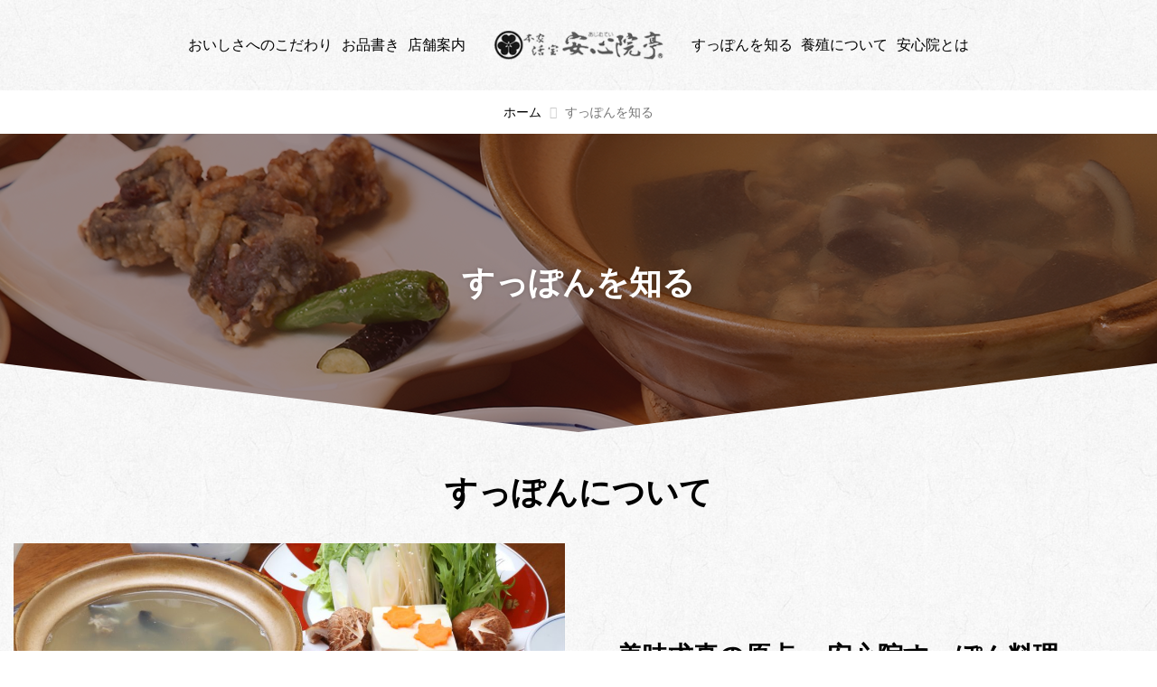

--- FILE ---
content_type: text/html; charset=UTF-8
request_url: https://www.ajimutei.jp/about-supreme/
body_size: 8942
content:
<html lang="ja">

    <head>
        
        <meta charset="utf-8">
        <meta name="description" content="安心院亭では、すっぽんを自社養殖し、新鮮で美味しいすっぽんをご提供します。ご家族連れやご友人と。旅の思い出に、新たな味覚への好奇心に。お客様のご来店を心よりお待ちしております。" />
        <meta name="keywords" content="安心院,すっぽん,鼈,大分,養殖" />
        <meta name="viewport" content="width=device-width, shrink-to-fit=no, initial-scale=1">
        <meta name="author" content="安心院亭">
        <meta name="copyright" content="(c) 2026 安心院亭" />
        <meta property="og:title" content="安心院亭|大分県安心院のすっぽん料理専門店">
        <meta property="og:description" content="安心院亭では、すっぽんを自社養殖し、新鮮で美味しいすっぽんをご提供します。ご家族連れやご友人と。旅の思い出に、新たな味覚への好奇心に。お客様のご来店を心よりお待ちしております。">
        <meta property="og:url" content="https://www.ajimutei.jp/">
        <meta property="og:site_name" content="安心院亭">
        <meta property="og:type" content="website">
        <meta property="og:image" content="https://www.ajimutei.jp/wp-content/themes/client/assets/img/common/img-sns-image.jpg">
        <meta property="og:locale" content="ja_JP">
        <meta http-equiv="imagetoolbar" content="no">
        <link rel="alternate" type="application/rss+xml" title="安心院亭 RSSフィード" href="https://www.ajimutei.jp/feed/">
        <link rel="shortcut icon" href="https://www.ajimutei.jp/wp-content/themes/client/assets/img/favicon.ico">
        <link rel="stylesheet" href="https://maxcdn.bootstrapcdn.com/bootstrap/3.3.7/css/bootstrap.min.css" integrity="sha384-BVYiiSIFeK1dGmJRAkycuHAHRg32OmUcww7on3RYdg4Va+PmSTsz/K68vbdEjh4u" crossorigin="anonymous">
        <link rel="stylesheet" href="https://cdn.jsdelivr.net/npm/evil-icons@1.9.0/assets/evil-icons.min.css">
        <link rel="stylesheet" href="http://code.ionicframework.com/ionicons/2.0.1/css/ionicons.min.css">
        <link rel="stylesheet" href="https://www.ajimutei.jp/wp-content/themes/client/style.css?20260116-2227">
        <script src="https://code.jquery.com/jquery-1.12.4.js" integrity="sha256-Qw82+bXyGq6MydymqBxNPYTaUXXq7c8v3CwiYwLLNXU=" crossorigin="anonymous"></script>
        <script src="https://maxcdn.bootstrapcdn.com/bootstrap/3.3.7/js/bootstrap.min.js" integrity="sha384-Tc5IQib027qvyjSMfHjOMaLkfuWVxZxUPnCJA7l2mCWNIpG9mGCD8wGNIcPD7Txa" crossorigin="anonymous"></script>
        <script src="https://cdn.jsdelivr.net/npm/evil-icons@1.9.0/assets/evil-icons.min.js"></script>
        <script src="https://www.ajimutei.jp/wp-content/themes/client/assets/js/script-common.js"></script>
        <script src="https://www.ajimutei.jp/wp-content/themes/client/assets/js/script-fixed.js"></script>
        <script src="https://www.ajimutei.jp/wp-content/themes/client/assets/js/jquery.matchHeight.js"></script>
        
		<!-- All in One SEO 4.2.9 - aioseo.com -->
		<title>安心院亭|大分県安心院のすっぽん料理専門店|鼈を知る</title>
		<meta name="robots" content="max-image-preview:large" />
		<link rel="canonical" href="https://www.ajimutei.jp/about-supreme/" />
		<meta name="generator" content="All in One SEO (AIOSEO) 4.2.9 " />
		<meta property="og:locale" content="ja_JP" />
		<meta property="og:site_name" content="安心院亭 | すっぽん料理専門店、自社で養殖した新鮮なすっぽんを使用" />
		<meta property="og:type" content="article" />
		<meta property="og:title" content="安心院亭|大分県安心院のすっぽん料理専門店|鼈を知る" />
		<meta property="og:url" content="https://www.ajimutei.jp/about-supreme/" />
		<meta property="og:image" content="https://www.ajimutei.jp/wp-content/uploads/logo.png" />
		<meta property="og:image:secure_url" content="https://www.ajimutei.jp/wp-content/uploads/logo.png" />
		<meta property="article:published_time" content="2018-02-15T10:50:07+00:00" />
		<meta property="article:modified_time" content="2018-03-09T11:49:57+00:00" />
		<meta name="twitter:card" content="summary" />
		<meta name="twitter:title" content="安心院亭|大分県安心院のすっぽん料理専門店|鼈を知る" />
		<meta name="twitter:image" content="https://www.ajimutei.jp/wp-content/uploads/logo.png" />
		<meta name="google" content="nositelinkssearchbox" />
		<script type="application/ld+json" class="aioseo-schema">
			{"@context":"https:\/\/schema.org","@graph":[{"@type":"BreadcrumbList","@id":"https:\/\/www.ajimutei.jp\/about-supreme\/#breadcrumblist","itemListElement":[{"@type":"ListItem","@id":"https:\/\/www.ajimutei.jp\/#listItem","position":1,"item":{"@type":"WebPage","@id":"https:\/\/www.ajimutei.jp\/","name":"\u30db\u30fc\u30e0","description":"\u3059\u3063\u307d\u3093\u6599\u7406\u5c02\u9580\u5e97\u3001\u81ea\u793e\u3067\u990a\u6b96\u3057\u305f\u65b0\u9bae\u306a\u3059\u3063\u307d\u3093\u3092\u4f7f\u7528","url":"https:\/\/www.ajimutei.jp\/"},"nextItem":"https:\/\/www.ajimutei.jp\/about-supreme\/#listItem"},{"@type":"ListItem","@id":"https:\/\/www.ajimutei.jp\/about-supreme\/#listItem","position":2,"item":{"@type":"WebPage","@id":"https:\/\/www.ajimutei.jp\/about-supreme\/","name":"\u3059\u3063\u307d\u3093\u3092\u77e5\u308b","url":"https:\/\/www.ajimutei.jp\/about-supreme\/"},"previousItem":"https:\/\/www.ajimutei.jp\/#listItem"}]},{"@type":"Organization","@id":"https:\/\/www.ajimutei.jp\/#organization","name":"\u5b89\u5fc3\u9662\u4ead","url":"https:\/\/www.ajimutei.jp\/","logo":{"@type":"ImageObject","url":"https:\/\/www.ajimutei.jp\/wp-content\/uploads\/logo.png","@id":"https:\/\/www.ajimutei.jp\/#organizationLogo","width":234,"height":40},"image":{"@id":"https:\/\/www.ajimutei.jp\/#organizationLogo"}},{"@type":"WebPage","@id":"https:\/\/www.ajimutei.jp\/about-supreme\/#webpage","url":"https:\/\/www.ajimutei.jp\/about-supreme\/","name":"\u5b89\u5fc3\u9662\u4ead|\u5927\u5206\u770c\u5b89\u5fc3\u9662\u306e\u3059\u3063\u307d\u3093\u6599\u7406\u5c02\u9580\u5e97|\u9f08\u3092\u77e5\u308b","inLanguage":"ja","isPartOf":{"@id":"https:\/\/www.ajimutei.jp\/#website"},"breadcrumb":{"@id":"https:\/\/www.ajimutei.jp\/about-supreme\/#breadcrumblist"},"image":{"@type":"ImageObject","url":"https:\/\/www.ajimutei.jp\/wp-content\/uploads\/page\/bg-common.png","@id":"https:\/\/www.ajimutei.jp\/#mainImage","width":1920,"height":330},"primaryImageOfPage":{"@id":"https:\/\/www.ajimutei.jp\/about-supreme\/#mainImage"},"datePublished":"2018-02-15T10:50:07+09:00","dateModified":"2018-03-09T11:49:57+09:00"},{"@type":"WebSite","@id":"https:\/\/www.ajimutei.jp\/#website","url":"https:\/\/www.ajimutei.jp\/","name":"\u5b89\u5fc3\u9662\u4ead","description":"\u3059\u3063\u307d\u3093\u6599\u7406\u5c02\u9580\u5e97\u3001\u81ea\u793e\u3067\u990a\u6b96\u3057\u305f\u65b0\u9bae\u306a\u3059\u3063\u307d\u3093\u3092\u4f7f\u7528","inLanguage":"ja","publisher":{"@id":"https:\/\/www.ajimutei.jp\/#organization"}}]}
		</script>
		<!-- All in One SEO -->

<script type="text/javascript">
window._wpemojiSettings = {"baseUrl":"https:\/\/s.w.org\/images\/core\/emoji\/14.0.0\/72x72\/","ext":".png","svgUrl":"https:\/\/s.w.org\/images\/core\/emoji\/14.0.0\/svg\/","svgExt":".svg","source":{"concatemoji":"https:\/\/www.ajimutei.jp\/wp-includes\/js\/wp-emoji-release.min.js?ver=ba1b17fd5b72f4d49262ffab49ce4a31"}};
/*! This file is auto-generated */
!function(e,a,t){var n,r,o,i=a.createElement("canvas"),p=i.getContext&&i.getContext("2d");function s(e,t){var a=String.fromCharCode,e=(p.clearRect(0,0,i.width,i.height),p.fillText(a.apply(this,e),0,0),i.toDataURL());return p.clearRect(0,0,i.width,i.height),p.fillText(a.apply(this,t),0,0),e===i.toDataURL()}function c(e){var t=a.createElement("script");t.src=e,t.defer=t.type="text/javascript",a.getElementsByTagName("head")[0].appendChild(t)}for(o=Array("flag","emoji"),t.supports={everything:!0,everythingExceptFlag:!0},r=0;r<o.length;r++)t.supports[o[r]]=function(e){if(p&&p.fillText)switch(p.textBaseline="top",p.font="600 32px Arial",e){case"flag":return s([127987,65039,8205,9895,65039],[127987,65039,8203,9895,65039])?!1:!s([55356,56826,55356,56819],[55356,56826,8203,55356,56819])&&!s([55356,57332,56128,56423,56128,56418,56128,56421,56128,56430,56128,56423,56128,56447],[55356,57332,8203,56128,56423,8203,56128,56418,8203,56128,56421,8203,56128,56430,8203,56128,56423,8203,56128,56447]);case"emoji":return!s([129777,127995,8205,129778,127999],[129777,127995,8203,129778,127999])}return!1}(o[r]),t.supports.everything=t.supports.everything&&t.supports[o[r]],"flag"!==o[r]&&(t.supports.everythingExceptFlag=t.supports.everythingExceptFlag&&t.supports[o[r]]);t.supports.everythingExceptFlag=t.supports.everythingExceptFlag&&!t.supports.flag,t.DOMReady=!1,t.readyCallback=function(){t.DOMReady=!0},t.supports.everything||(n=function(){t.readyCallback()},a.addEventListener?(a.addEventListener("DOMContentLoaded",n,!1),e.addEventListener("load",n,!1)):(e.attachEvent("onload",n),a.attachEvent("onreadystatechange",function(){"complete"===a.readyState&&t.readyCallback()})),(e=t.source||{}).concatemoji?c(e.concatemoji):e.wpemoji&&e.twemoji&&(c(e.twemoji),c(e.wpemoji)))}(window,document,window._wpemojiSettings);
</script>
<style type="text/css">
img.wp-smiley,
img.emoji {
	display: inline !important;
	border: none !important;
	box-shadow: none !important;
	height: 1em !important;
	width: 1em !important;
	margin: 0 0.07em !important;
	vertical-align: -0.1em !important;
	background: none !important;
	padding: 0 !important;
}
</style>
	<link rel='stylesheet' id='wp-block-library-css' href='https://www.ajimutei.jp/wp-includes/css/dist/block-library/style.min.css?ver=ba1b17fd5b72f4d49262ffab49ce4a31' type='text/css' media='all' />
<link rel='stylesheet' id='classic-theme-styles-css' href='https://www.ajimutei.jp/wp-includes/css/classic-themes.min.css?ver=1' type='text/css' media='all' />
<style id='global-styles-inline-css' type='text/css'>
body{--wp--preset--color--black: #000000;--wp--preset--color--cyan-bluish-gray: #abb8c3;--wp--preset--color--white: #ffffff;--wp--preset--color--pale-pink: #f78da7;--wp--preset--color--vivid-red: #cf2e2e;--wp--preset--color--luminous-vivid-orange: #ff6900;--wp--preset--color--luminous-vivid-amber: #fcb900;--wp--preset--color--light-green-cyan: #7bdcb5;--wp--preset--color--vivid-green-cyan: #00d084;--wp--preset--color--pale-cyan-blue: #8ed1fc;--wp--preset--color--vivid-cyan-blue: #0693e3;--wp--preset--color--vivid-purple: #9b51e0;--wp--preset--gradient--vivid-cyan-blue-to-vivid-purple: linear-gradient(135deg,rgba(6,147,227,1) 0%,rgb(155,81,224) 100%);--wp--preset--gradient--light-green-cyan-to-vivid-green-cyan: linear-gradient(135deg,rgb(122,220,180) 0%,rgb(0,208,130) 100%);--wp--preset--gradient--luminous-vivid-amber-to-luminous-vivid-orange: linear-gradient(135deg,rgba(252,185,0,1) 0%,rgba(255,105,0,1) 100%);--wp--preset--gradient--luminous-vivid-orange-to-vivid-red: linear-gradient(135deg,rgba(255,105,0,1) 0%,rgb(207,46,46) 100%);--wp--preset--gradient--very-light-gray-to-cyan-bluish-gray: linear-gradient(135deg,rgb(238,238,238) 0%,rgb(169,184,195) 100%);--wp--preset--gradient--cool-to-warm-spectrum: linear-gradient(135deg,rgb(74,234,220) 0%,rgb(151,120,209) 20%,rgb(207,42,186) 40%,rgb(238,44,130) 60%,rgb(251,105,98) 80%,rgb(254,248,76) 100%);--wp--preset--gradient--blush-light-purple: linear-gradient(135deg,rgb(255,206,236) 0%,rgb(152,150,240) 100%);--wp--preset--gradient--blush-bordeaux: linear-gradient(135deg,rgb(254,205,165) 0%,rgb(254,45,45) 50%,rgb(107,0,62) 100%);--wp--preset--gradient--luminous-dusk: linear-gradient(135deg,rgb(255,203,112) 0%,rgb(199,81,192) 50%,rgb(65,88,208) 100%);--wp--preset--gradient--pale-ocean: linear-gradient(135deg,rgb(255,245,203) 0%,rgb(182,227,212) 50%,rgb(51,167,181) 100%);--wp--preset--gradient--electric-grass: linear-gradient(135deg,rgb(202,248,128) 0%,rgb(113,206,126) 100%);--wp--preset--gradient--midnight: linear-gradient(135deg,rgb(2,3,129) 0%,rgb(40,116,252) 100%);--wp--preset--duotone--dark-grayscale: url('#wp-duotone-dark-grayscale');--wp--preset--duotone--grayscale: url('#wp-duotone-grayscale');--wp--preset--duotone--purple-yellow: url('#wp-duotone-purple-yellow');--wp--preset--duotone--blue-red: url('#wp-duotone-blue-red');--wp--preset--duotone--midnight: url('#wp-duotone-midnight');--wp--preset--duotone--magenta-yellow: url('#wp-duotone-magenta-yellow');--wp--preset--duotone--purple-green: url('#wp-duotone-purple-green');--wp--preset--duotone--blue-orange: url('#wp-duotone-blue-orange');--wp--preset--font-size--small: 13px;--wp--preset--font-size--medium: 20px;--wp--preset--font-size--large: 36px;--wp--preset--font-size--x-large: 42px;--wp--preset--spacing--20: 0.44rem;--wp--preset--spacing--30: 0.67rem;--wp--preset--spacing--40: 1rem;--wp--preset--spacing--50: 1.5rem;--wp--preset--spacing--60: 2.25rem;--wp--preset--spacing--70: 3.38rem;--wp--preset--spacing--80: 5.06rem;}:where(.is-layout-flex){gap: 0.5em;}body .is-layout-flow > .alignleft{float: left;margin-inline-start: 0;margin-inline-end: 2em;}body .is-layout-flow > .alignright{float: right;margin-inline-start: 2em;margin-inline-end: 0;}body .is-layout-flow > .aligncenter{margin-left: auto !important;margin-right: auto !important;}body .is-layout-constrained > .alignleft{float: left;margin-inline-start: 0;margin-inline-end: 2em;}body .is-layout-constrained > .alignright{float: right;margin-inline-start: 2em;margin-inline-end: 0;}body .is-layout-constrained > .aligncenter{margin-left: auto !important;margin-right: auto !important;}body .is-layout-constrained > :where(:not(.alignleft):not(.alignright):not(.alignfull)){max-width: var(--wp--style--global--content-size);margin-left: auto !important;margin-right: auto !important;}body .is-layout-constrained > .alignwide{max-width: var(--wp--style--global--wide-size);}body .is-layout-flex{display: flex;}body .is-layout-flex{flex-wrap: wrap;align-items: center;}body .is-layout-flex > *{margin: 0;}:where(.wp-block-columns.is-layout-flex){gap: 2em;}.has-black-color{color: var(--wp--preset--color--black) !important;}.has-cyan-bluish-gray-color{color: var(--wp--preset--color--cyan-bluish-gray) !important;}.has-white-color{color: var(--wp--preset--color--white) !important;}.has-pale-pink-color{color: var(--wp--preset--color--pale-pink) !important;}.has-vivid-red-color{color: var(--wp--preset--color--vivid-red) !important;}.has-luminous-vivid-orange-color{color: var(--wp--preset--color--luminous-vivid-orange) !important;}.has-luminous-vivid-amber-color{color: var(--wp--preset--color--luminous-vivid-amber) !important;}.has-light-green-cyan-color{color: var(--wp--preset--color--light-green-cyan) !important;}.has-vivid-green-cyan-color{color: var(--wp--preset--color--vivid-green-cyan) !important;}.has-pale-cyan-blue-color{color: var(--wp--preset--color--pale-cyan-blue) !important;}.has-vivid-cyan-blue-color{color: var(--wp--preset--color--vivid-cyan-blue) !important;}.has-vivid-purple-color{color: var(--wp--preset--color--vivid-purple) !important;}.has-black-background-color{background-color: var(--wp--preset--color--black) !important;}.has-cyan-bluish-gray-background-color{background-color: var(--wp--preset--color--cyan-bluish-gray) !important;}.has-white-background-color{background-color: var(--wp--preset--color--white) !important;}.has-pale-pink-background-color{background-color: var(--wp--preset--color--pale-pink) !important;}.has-vivid-red-background-color{background-color: var(--wp--preset--color--vivid-red) !important;}.has-luminous-vivid-orange-background-color{background-color: var(--wp--preset--color--luminous-vivid-orange) !important;}.has-luminous-vivid-amber-background-color{background-color: var(--wp--preset--color--luminous-vivid-amber) !important;}.has-light-green-cyan-background-color{background-color: var(--wp--preset--color--light-green-cyan) !important;}.has-vivid-green-cyan-background-color{background-color: var(--wp--preset--color--vivid-green-cyan) !important;}.has-pale-cyan-blue-background-color{background-color: var(--wp--preset--color--pale-cyan-blue) !important;}.has-vivid-cyan-blue-background-color{background-color: var(--wp--preset--color--vivid-cyan-blue) !important;}.has-vivid-purple-background-color{background-color: var(--wp--preset--color--vivid-purple) !important;}.has-black-border-color{border-color: var(--wp--preset--color--black) !important;}.has-cyan-bluish-gray-border-color{border-color: var(--wp--preset--color--cyan-bluish-gray) !important;}.has-white-border-color{border-color: var(--wp--preset--color--white) !important;}.has-pale-pink-border-color{border-color: var(--wp--preset--color--pale-pink) !important;}.has-vivid-red-border-color{border-color: var(--wp--preset--color--vivid-red) !important;}.has-luminous-vivid-orange-border-color{border-color: var(--wp--preset--color--luminous-vivid-orange) !important;}.has-luminous-vivid-amber-border-color{border-color: var(--wp--preset--color--luminous-vivid-amber) !important;}.has-light-green-cyan-border-color{border-color: var(--wp--preset--color--light-green-cyan) !important;}.has-vivid-green-cyan-border-color{border-color: var(--wp--preset--color--vivid-green-cyan) !important;}.has-pale-cyan-blue-border-color{border-color: var(--wp--preset--color--pale-cyan-blue) !important;}.has-vivid-cyan-blue-border-color{border-color: var(--wp--preset--color--vivid-cyan-blue) !important;}.has-vivid-purple-border-color{border-color: var(--wp--preset--color--vivid-purple) !important;}.has-vivid-cyan-blue-to-vivid-purple-gradient-background{background: var(--wp--preset--gradient--vivid-cyan-blue-to-vivid-purple) !important;}.has-light-green-cyan-to-vivid-green-cyan-gradient-background{background: var(--wp--preset--gradient--light-green-cyan-to-vivid-green-cyan) !important;}.has-luminous-vivid-amber-to-luminous-vivid-orange-gradient-background{background: var(--wp--preset--gradient--luminous-vivid-amber-to-luminous-vivid-orange) !important;}.has-luminous-vivid-orange-to-vivid-red-gradient-background{background: var(--wp--preset--gradient--luminous-vivid-orange-to-vivid-red) !important;}.has-very-light-gray-to-cyan-bluish-gray-gradient-background{background: var(--wp--preset--gradient--very-light-gray-to-cyan-bluish-gray) !important;}.has-cool-to-warm-spectrum-gradient-background{background: var(--wp--preset--gradient--cool-to-warm-spectrum) !important;}.has-blush-light-purple-gradient-background{background: var(--wp--preset--gradient--blush-light-purple) !important;}.has-blush-bordeaux-gradient-background{background: var(--wp--preset--gradient--blush-bordeaux) !important;}.has-luminous-dusk-gradient-background{background: var(--wp--preset--gradient--luminous-dusk) !important;}.has-pale-ocean-gradient-background{background: var(--wp--preset--gradient--pale-ocean) !important;}.has-electric-grass-gradient-background{background: var(--wp--preset--gradient--electric-grass) !important;}.has-midnight-gradient-background{background: var(--wp--preset--gradient--midnight) !important;}.has-small-font-size{font-size: var(--wp--preset--font-size--small) !important;}.has-medium-font-size{font-size: var(--wp--preset--font-size--medium) !important;}.has-large-font-size{font-size: var(--wp--preset--font-size--large) !important;}.has-x-large-font-size{font-size: var(--wp--preset--font-size--x-large) !important;}
.wp-block-navigation a:where(:not(.wp-element-button)){color: inherit;}
:where(.wp-block-columns.is-layout-flex){gap: 2em;}
.wp-block-pullquote{font-size: 1.5em;line-height: 1.6;}
</style>
<link rel='stylesheet' id='responsive-lightbox-swipebox-css' href='https://www.ajimutei.jp/wp-content/plugins/responsive-lightbox/assets/swipebox/swipebox.min.css?ver=2.4.4' type='text/css' media='all' />
<link rel='stylesheet' id='tcd-maps-css' href='https://www.ajimutei.jp/wp-content/plugins/tcd-google-maps/admin.css?ver=ba1b17fd5b72f4d49262ffab49ce4a31' type='text/css' media='all' />
<!--n2css--><script type='text/javascript' src='https://www.ajimutei.jp/wp-includes/js/jquery/jquery.min.js?ver=3.6.1' id='jquery-core-js'></script>
<script type='text/javascript' src='https://www.ajimutei.jp/wp-includes/js/jquery/jquery-migrate.min.js?ver=3.3.2' id='jquery-migrate-js'></script>
<script type='text/javascript' src='https://www.ajimutei.jp/wp-content/plugins/responsive-lightbox/assets/swipebox/jquery.swipebox.min.js?ver=2.4.4' id='responsive-lightbox-swipebox-js'></script>
<script type='text/javascript' src='https://www.ajimutei.jp/wp-includes/js/underscore.min.js?ver=1.13.4' id='underscore-js'></script>
<script type='text/javascript' src='https://www.ajimutei.jp/wp-content/plugins/responsive-lightbox/assets/infinitescroll/infinite-scroll.pkgd.min.js?ver=ba1b17fd5b72f4d49262ffab49ce4a31' id='responsive-lightbox-infinite-scroll-js'></script>
<script type='text/javascript' id='responsive-lightbox-js-extra'>
/* <![CDATA[ */
var rlArgs = {"script":"swipebox","selector":"lightbox","customEvents":"","activeGalleries":"1","animation":"1","hideCloseButtonOnMobile":"0","removeBarsOnMobile":"0","hideBars":"1","hideBarsDelay":"5000","videoMaxWidth":"1080","useSVG":"1","loopAtEnd":"0","woocommerce_gallery":"0","ajaxurl":"https:\/\/www.ajimutei.jp\/wp-admin\/admin-ajax.php","nonce":"0b77b194ee","preview":"false","postId":"13","scriptExtension":""};
/* ]]> */
</script>
<script type='text/javascript' src='https://www.ajimutei.jp/wp-content/plugins/responsive-lightbox/js/front.js?ver=2.4.4' id='responsive-lightbox-js'></script>
<link rel="https://api.w.org/" href="https://www.ajimutei.jp/wp-json/" /><link rel="alternate" type="application/json" href="https://www.ajimutei.jp/wp-json/wp/v2/pages/13" /><link rel="EditURI" type="application/rsd+xml" title="RSD" href="https://www.ajimutei.jp/xmlrpc.php?rsd" />
<link rel="wlwmanifest" type="application/wlwmanifest+xml" href="https://www.ajimutei.jp/wp-includes/wlwmanifest.xml" />

<link rel='shortlink' href='https://www.ajimutei.jp/?p=13' />
<link rel="alternate" type="application/json+oembed" href="https://www.ajimutei.jp/wp-json/oembed/1.0/embed?url=https%3A%2F%2Fwww.ajimutei.jp%2Fabout-supreme%2F" />
<link rel="alternate" type="text/xml+oembed" href="https://www.ajimutei.jp/wp-json/oembed/1.0/embed?url=https%3A%2F%2Fwww.ajimutei.jp%2Fabout-supreme%2F&#038;format=xml" />
<link rel="icon" href="https://www.ajimutei.jp/wp-content/uploads/favicon.png" sizes="32x32" />
<link rel="icon" href="https://www.ajimutei.jp/wp-content/uploads/favicon.png" sizes="192x192" />
<link rel="apple-touch-icon" href="https://www.ajimutei.jp/wp-content/uploads/favicon.png" />
<meta name="msapplication-TileImage" content="https://www.ajimutei.jp/wp-content/uploads/favicon.png" />
    </head>

    <body class="page-template-default page page-id-13 wp-custom-logo page-about-supreme">
        <header>
            <nav class="navbar navbar-default">
                <div class="header-top-object">
                    <a href="https://www.ajimutei.jp/" class="custom-logo-link" rel="home"><img width="234" height="40" src="https://www.ajimutei.jp/wp-content/uploads/logo.png" class="custom-logo" alt="安心院亭" decoding="async" /></a>                    <button type="button" class="navbar-toggle collapsed" data-toggle="collapse" data-target="#gnav">
                        <span class="sr-only">Menu</span>
                        <span class="icon-bar"></span>
                        <span class="icon-bar"></span>
                        <span class="icon-bar"></span>
                    </button>
                </div>
                <div class="collapse navbar-collapse" id="gnav">
                    <div class="container-fluid inner">
                        <div class="header-menu"><ul id="menu-header" class="nav navbar-nav"><li itemscope="itemscope" itemtype="https://www.schema.org/SiteNavigationElement" id="menu-item-38" class="menu-item menu-item-type-post_type menu-item-object-page menu-item-38"><a href="https://www.ajimutei.jp/commitment/"><span class="link-menu">おいしさへのこだわり</a></li>
<li itemscope="itemscope" itemtype="https://www.schema.org/SiteNavigationElement" id="menu-item-37" class="menu-item menu-item-type-post_type menu-item-object-page menu-item-37"><a href="https://www.ajimutei.jp/menu/"><span class="link-menu">お品書き</a></li>
<li itemscope="itemscope" itemtype="https://www.schema.org/SiteNavigationElement" id="menu-item-42" class="menu-item menu-item-type-post_type menu-item-object-page menu-item-42"><a href="https://www.ajimutei.jp/restaurant/"><span class="link-menu">店舗案内</a></li>
<li itemscope="itemscope" itemtype="https://www.schema.org/SiteNavigationElement" id="menu-item-41" class="menu-item menu-item-type-post_type menu-item-object-page current-menu-item page_item page-item-13 current_page_item menu-item-41 active"><a href="https://www.ajimutei.jp/about-supreme/"><span class="link-menu">すっぽんを知る</a></li>
<li itemscope="itemscope" itemtype="https://www.schema.org/SiteNavigationElement" id="menu-item-36" class="menu-item menu-item-type-post_type menu-item-object-page menu-item-36"><a href="https://www.ajimutei.jp/about-cultivation/"><span class="link-menu">養殖について</a></li>
<li itemscope="itemscope" itemtype="https://www.schema.org/SiteNavigationElement" id="menu-item-35" class="menu-item menu-item-type-post_type menu-item-object-page menu-item-35"><a href="https://www.ajimutei.jp/about-ajimu/"><span class="link-menu">安心院とは</a></li>
</ul></div>                    </div>
                </div>
            </nav>
        </header>

<!-- Contents -->

<main>
    <div class="breadcrumb-area">
    <div class="breadcrumb-cont">
        <div class="container-fluid inner">
            <ol class="breadcrumb">
                <li><a href="https://www.ajimutei.jp">ホーム</a></li>

                                                <li class="active">
                    すっぽんを知る                </li>

                            </ol>
        </div>
    </div>
</div>
    <div class="jumbotron jumbotron-common" style="background-image: url(https://www.ajimutei.jp/wp-content/uploads/page/bg-common.png);">
    <div class="container-fluid inner">
        <div class="ttl-cont">
            <div class="ttl-main">
                <h2>
                    <span class="ttl-jpn">すっぽんを知る</span>
                </h2>
            </div>
        </div>
    </div>
</div>
    <article>
                                <section class="bg-common about-supreme">
    <div class="container-fluid inner">
        <div class="block_2">
            <h2>すっぽんについて</h2>
            <div class="row v-middle">
                <div class="col-md-6">
                    <div class="cont block_5">
                        <figure><img decoding="async" src="http://www.ajimutei.jp/wp-content/uploads/menus/img-sample-1080x720.jpg" alt="" width="1080" height="720" class="alignnone size-large wp-image-95 img-responsive" srcset="https://www.ajimutei.jp/wp-content/uploads/menus/img-sample-1080x720.jpg 1080w, https://www.ajimutei.jp/wp-content/uploads/menus/img-sample-720x480.jpg 720w, https://www.ajimutei.jp/wp-content/uploads/menus/img-sample-768x512.jpg 768w, https://www.ajimutei.jp/wp-content/uploads/menus/img-sample.jpg 1920w" sizes="(max-width: 1080px) 100vw, 1080px" /></figure>
                    </div>
                </div>
                <div class="col-md-6">
                    <div class="cont block_5">
                        <div class="cont-box">
                            <h4>～美味求真の原点～ 安心院すっぽん料理</h4>
                            <p>安心院のすっぽんが全国的に知られるようになったのは、大正時代に政治家として活躍した安心院出身の木下謙次郎の著書「美味求真」にて紹介されたことが先駆けです。</p>
                            <p>かつて有名作家も好んで食したという安心院のすっぽんは、美しい清流と温暖な気候によって上質に育ちます。冬場は冬眠をしてしまいますが、安心院は養殖も盛んで、美しい水で育った美味しいすっぽんを年間通して食することができます。</p>
                        </div>
                    </div>
                </div>
            </div>
            <div class="row cont-item v-middle">
                <div class="col-md-6 col-md-push-6">
                    <div class="cont block_5">
                        <figure><img decoding="async" loading="lazy" src="http://www.ajimutei.jp/wp-content/uploads/page/img-natural-1080x720.jpg" alt="" width="1080" height="720" class="alignnone size-large wp-image-274 img-responsive" srcset="https://www.ajimutei.jp/wp-content/uploads/page/img-natural-1080x720.jpg 1080w, https://www.ajimutei.jp/wp-content/uploads/page/img-natural-720x480.jpg 720w, https://www.ajimutei.jp/wp-content/uploads/page/img-natural-768x512.jpg 768w, https://www.ajimutei.jp/wp-content/uploads/page/img-natural.jpg 1920w" sizes="(max-width: 1080px) 100vw, 1080px" /></figure>
                    </div>
                </div>
                <div class="col-md-6 col-md-pull-6">
                    <div class="cont block_5">
                        <div class="cont-box">
                            <h4>ゆたかな自然のなかで、美味しいひとときを。</h4>
                            <p>すっぽんは栄養価が高く、低脂肪でビタミンやコラーゲンも豊富に含まれていることから、滋養強壮や体力回復の効果のほか、美容にも効果が見込める食材として女性からも注目を集めています。</p>
                            <p>鍋料理やスープ等、高級料理として知られるすっぽん料理ですが、安心院亭では、すっぽんの鍋や刺身、からあげといったコース料理などがお楽しみ頂けます。</p>
                            <p>是非一度、安心院亭のすっぽん料理を堪能してみてはいかがですか。</p>
                        </div>
                    </div>
                </div>
            </div>
        </div>
    </div>
</section>
                    </article>
</main>
<p id="pageTop"><a href="#" class="button"><i class="icon" data-icon="ei-arrow-up" data-size="s"></i></a></p>
<!--
<div class='contact-block-fixed'>
    <div class='contact-block-image hidden-sm hidden-xs'>
        <a href='https://www.ajimutei.jp/?page_id=15' title='安心院亭' rel='home'><img src='http://www.ajimutei.jp/wp-content/uploads/btn-contact-absolute.png' alt='安心院亭'></a>
    </div>
    <div class='contact-block-text invert hidden-lg hidden-md'>
        <div class="row row-fix">
            <div class="col-xs-6 bg-base bg-base-03">
                <a href='tel:0978-44-2118'><i class="ion-ios-telephone-outline"></i>電話で問い合わせ</a>
            </div>
            <div class="col-xs-6 bg-base bg-base-02">
                <a href='https://www.ajimutei.jp/?page_id=15'><i class="ion-ios-email-outline"></i>メールで問い合わせ</a>
            </div>
        </div>
    </div>
</div>
-->
<footer>
    <div class="footer-main">
        <div class="container-fluid inner">
            <div class="navbar-collapse" id="gnav">
                <div class="footer-menu"><ul id="menu-footer" class="nav navbar-nav"><li itemscope="itemscope" itemtype="https://www.schema.org/SiteNavigationElement" id="menu-item-52" class="menu-item menu-item-type-post_type menu-item-object-page menu-item-home menu-item-52"><a href="https://www.ajimutei.jp/"><span class="link-menu">ホーム</a></li>
<li itemscope="itemscope" itemtype="https://www.schema.org/SiteNavigationElement" id="menu-item-47" class="menu-item menu-item-type-post_type menu-item-object-page menu-item-47"><a href="https://www.ajimutei.jp/commitment/"><span class="link-menu">おいしさへのこだわり</a></li>
<li itemscope="itemscope" itemtype="https://www.schema.org/SiteNavigationElement" id="menu-item-46" class="menu-item menu-item-type-post_type menu-item-object-page menu-item-46"><a href="https://www.ajimutei.jp/menu/"><span class="link-menu">お品書き</a></li>
<li itemscope="itemscope" itemtype="https://www.schema.org/SiteNavigationElement" id="menu-item-51" class="menu-item menu-item-type-post_type menu-item-object-page menu-item-51"><a href="https://www.ajimutei.jp/restaurant/"><span class="link-menu">店舗案内</a></li>
<li itemscope="itemscope" itemtype="https://www.schema.org/SiteNavigationElement" id="menu-item-50" class="menu-item menu-item-type-post_type menu-item-object-page current-menu-item page_item page-item-13 current_page_item menu-item-50 active"><a href="https://www.ajimutei.jp/about-supreme/"><span class="link-menu">すっぽんを知る</a></li>
<li itemscope="itemscope" itemtype="https://www.schema.org/SiteNavigationElement" id="menu-item-45" class="menu-item menu-item-type-post_type menu-item-object-page menu-item-45"><a href="https://www.ajimutei.jp/about-cultivation/"><span class="link-menu">養殖について</a></li>
<li itemscope="itemscope" itemtype="https://www.schema.org/SiteNavigationElement" id="menu-item-44" class="menu-item menu-item-type-post_type menu-item-object-page menu-item-44"><a href="https://www.ajimutei.jp/about-ajimu/"><span class="link-menu">安心院とは</a></li>
<li itemscope="itemscope" itemtype="https://www.schema.org/SiteNavigationElement" id="menu-item-245" class="menu-item menu-item-type-post_type menu-item-object-page menu-item-245"><a href="https://www.ajimutei.jp/privacy/"><span class="link-menu">プライバシーポリシー</a></li>
</ul></div>            </div>
        </div>
    </div>
    <div class="footer-bottom-area">
        <div class="container-fluid inner">
            <div class="footer-bottom">
                <div class="footer-copy">
                    <small><span class="hidden-xs">Copyright</span> <span class="maruc">&copy;</span> 2026 <a href="https://www.ajimutei.jp/">安心院亭</a> <span class="hidden-xs">all rights reserved.</span></small>
                </div>
                <div class="footer-by">
                    <small>Produced by <a href="http://www.c-pleasure.jp/" target="_blank">CordialPleasure</a></small>
                </div>
            </div>
        </div>
    </div>
</footer>
		<script type="text/javascript">
			let cust_login = document.getElementById("loginform");
			if(cust_login !== null) {
				var recaptcha_script = document.createElement('script');
				recaptcha_script.setAttribute('src','https://www.google.com/recaptcha/api.js?hl=ja&ver=5.1.4');
				document.head.appendChild(recaptcha_script);
			}
		</script>
		<script type='text/javascript' src='https://www.google.com/recaptcha/api.js?hl=ja&#038;ver=5.1.4' id='google-recaptcha-js'></script>
<!-- Global site tag (gtag.js) - Google Analytics -->
<script async src="https://www.googletagmanager.com/gtag/js?id=UA-121210884-1"></script>
<script>
    window.dataLayer = window.dataLayer || [];
    function gtag(){dataLayer.push(arguments);}
    gtag('js', new Date());

    gtag('config', 'UA-121210884-1');
</script>
</body>

</html>


--- FILE ---
content_type: text/css
request_url: https://www.ajimutei.jp/wp-content/themes/client/style.css?20260116-2227
body_size: 10919
content:
/*
Theme Name: Client
Author: CordialPleasure Co.,Ltd.
Author URI: http://c-pleasure.jp/
Description: 専用テーマ
*/
/*html5doctor.com Reset Stylesheet
v1.4
2009-07-27
Author: Richard Clark - http://richclarkdesign.com
*/
html,
body,
div,
span,
object,
iframe,
h1,
h2,
h3,
h4,
h5,
h6,
p,
blockquote,
pre,
abbr,
address,
cite,
code,
del,
dfn,
em,
img,
ins,
kbd,
q,
samp,
small,
strong,
sub,
sup,
var,
b,
i,
dl,
dt,
dd,
ol,
ul,
li,
fieldset,
form,
label,
legend,
table,
caption,
tbody,
tfoot,
thead,
tr,
th,
td,
article,
aside,
dialog,
figure,
footer,
header,
hgroup,
menu,
nav,
section,
time,
mark,
audio,
video {
   margin: 0;
   padding: 0;
   border: 0;
   outline: 0;
   font-size: 100%;
   vertical-align: baseline;
   background: transparent;
   font-feature-settings: "palt";
}

article,
aside,
dialog,
figure,
footer,
header,
hgroup,
nav,
section {
   display: block;
}

nav ul {
   list-style: none;
}

blockquote,
q {
   quotes: none;
}

blockquote:before,
blockquote:after,
q:before,
q:after {
   content: '';
   content: none;
}

body a {
   color: #000;
}

body a:hover,
body a:active,
body a:focus {
   color: #000;
   text-decoration: none;
   opacity: .5;
}

a {
   margin: 0;
   padding: 0;
   border: 0;
   font-size: 100%;
   vertical-align: baseline;
   background: transparent;
}

ins {
   background-color: #ff9;
   color: #000;
   text-decoration: none;
}

mark {
   background-color: #ff9;
   color: #000;
   font-style: italic;
   font-weight: bold;
}

del {
   text-decoration: line-through;
}

abbr[title],
dfn[title] {
   border-bottom: 1px dotted #000;
   cursor: help;
}

table {
   border-collapse: collapse;
   border-spacing: 0;
}

input,
select {
   vertical-align: middle;
}

.small,
small {
   font-size: 80% !important;
}

/* common */
body {
   /*font-family: "游ゴシック体", "游ゴシック", 'Yu Gothic', YuGothic, Arial, 'ヒラギノ角ゴ Pro W3', 'Hiragino Kaku Gothic Pro', Osaka, メイリオ, Meiryo, 'ＭＳ Ｐゴシック', 'MS PGothic', sans-serif;*/
   font-family: "游明朝", YuMincho, "ヒラギノ明朝 ProN W3", "Hiragino Mincho ProN", "HG明朝E", "ＭＳ Ｐ明朝", "ＭＳ 明朝", serif;
   font-feature-settings: "palt";
   color: #000;
   line-height: 1;
   overflow-x: hidden;
   background-image: url(../client/assets/img/bg/bg-base-01.jpg);
   background-repeat: no-repeat;
   background-position: top;
   background-size: cover;
   background-attachment: fixed;
   position: relative;
}

@media (max-width:992px) {
   body {
      background-repeat: repeat-y;
      background-size: 100% auto;
      background-attachment: scroll;
   }
}

.gothic {
   font-family: "游ゴシック体", "游ゴシック", 'Yu Gothic', YuGothic, Arial, 'ヒラギノ角ゴ Pro W3', 'Hiragino Kaku Gothic Pro', Osaka, メイリオ, Meiryo, 'ＭＳ Ｐゴシック', 'MS PGothic', sans-serif;
}

.mincho {
   font-family: "游明朝", YuMincho, "ヒラギノ明朝 ProN W3", "Hiragino Mincho ProN", "HG明朝E", "ＭＳ Ｐ明朝", "ＭＳ 明朝", serif;
}

::selection {
   color: #fff;
   background: #000;
   /* Safari */
}

::-moz-selection {
   color: #fff;
   background: #000;
   /* Firefox */
}

.br:before {
   content: "\A";
   white-space: pre;
}

.container {
   position: relative;
}

@media (min-width: 1500px) {
   .container {
      width: 1280px;
   }

   article .container {
      width: 1170px;
   }
}

.container-fluid.inner {
   max-width: 1280px;
}

.container-fluid.inner.fix {
   max-width: 1440px;
   padding-right: 0;
   padding-left: 0;
}

a,
a:before,
a:after {
   transition: .5s ease all;
}

a:focus,
a:hover,
a:active,
a:focus:before,
a:hover:before,
a:active:before,
a:focus:after,
a:hover:after,
a:active:after {
   text-decoration: none;
   transition: .5s ease all;
}

.bold {
   font-weight: bold;
}

.red {
   color: red;
}

input[type="submit"],
button {
   transition: .5s ease all;
}

input[type="submit"]:hover,
input[type="submit"]:active,
input[type="submit"]:focus,
button:hover,
button:active,
button:focus {
   transition: .5s ease all;
}

input[type=checkbox],
input[type=radio] {
   vertical-align: middle;
   margin: -4px 0.2rem 0 1rem;
}

input[type=radio] {
   -webkit-appearance: none;
   width: 20px;
   height: 20px;
   border: 2px solid #e5e5e5;
   background: #f9f9f9;
   border-radius: 20px;
   cursor: pointer;
}

input[type="radio"]:checked {
   background: #933030;
   border-color: #44000c;
}

/* header */
header {
   background: none;
   transition: .5s ease all;
}

.header-top-object {
   display: -webkit-flex;
   display: -moz-flex;
   display: -ms-flex;
   display: -o-flex;
   display: flex;
   justify-content: flex-start;
   -ms-align-items: center;
   align-items: center;
   transition: .5s ease all;
}

.header-top-object h1 {
   font-size: .75em;
   color: #555;
   margin: 0 1em;
}

.header-top-object .contact-area {
   margin-left: auto;
}

.navbar-default .navbar-collapse {
   background: none;
   transition: .5s ease all;
}

.navbar-fixed-top .navbar-default .navbar-collapse {
   background: #fff;
   transition: .5s ease all;
}

.custom-logo-link {
   display: inline-block;
}

header .custom-logo-link img {
   width: auto;
   height: 32px;
}

@media (min-width: 992px) {
   .navbar-fixed-top .header-top-object {
      height: 0;
      padding: 0;
      transition: .5s ease all;
   }

   .header-menu {
      transition: .5s ease all;
   }

   .navbar-fixed-top .header-menu {
      transition: .5s ease all;
   }

   header .custom-logo-link {
      position: absolute;
      top: 50%;
      left: 50%;
      transform: translate(-50%, -50%);
      z-index: 1;
   }
}

/* gnav */
.navbar-brand {
   height: auto;
   padding: 16px 15px;
}

.navbar {
   padding: 0;
   margin-bottom: 0;
}

.navbar-default {
   min-height: inherit;
   background: none;
   border: none;
   border-radius: 0;
}

.navbar-default .navbar-collapse {
   background: none;
   position: relative;
}

.navbar-default .navbar-nav>li>a {
   font-size: 1em;
   color: #000;
   font-weight: 500;
   display: block;
   padding: 0;
   position: relative;
}

.navbar-default .navbar-nav>li>a:hover,
.navbar-default .navbar-nav>li>a:focus,
.navbar-default .navbar-nav>li>a:active {
   color: #000;
}

.navbar-default .navbar-nav>.active>a,
.navbar-default .navbar-nav>.active>a:focus,
.navbar-default .navbar-nav>.active>a:hover {
   color: #000;
   background: none;
}

.navbar-default .navbar-nav>.active>a:before,
.navbar-default .navbar-nav>li>a:focus:before,
.navbar-default .navbar-nav>li>a:hover:before,
.navbar-default .navbar-nav>li>a:active:before {
   background-color: #000;
}

.navbar-default .navbar-nav>li>a .ttl-eng {
   font-size: .8em;
   text-transform: capitalize;
   margin: 0;
}

.navbar-collapse {
   padding: 0;
}

.navbar-nav {
   display: -webkit-flex;
   display: -moz-flex;
   display: -ms-flex;
   display: -o-flex;
   display: flex;
   justify-content: center;
   width: 100%;
}

.navbar-nav>li {
   text-align: center;
}

@media (min-width: 1200px) {

   /*header .navbar-nav>li:first-child {
        padding-left: 100px;
    }*/
   header .navbar-nav>li:nth-child(3) {
      padding-right: 240px;
   }
}

@media (min-width: 992px) and (max-width: 1199px) {
   .navbar-default .navbar-nav>li>a {
      font-size: 14px;
   }

   /*header .navbar-nav>li:first-child {
        padding-left: 80px;
    }*/
   header .navbar-nav>li:nth-child(3) {
      padding-right: 200px;
   }
}

.navbar-default .navbar-nav>.active>a,
.navbar-default .navbar-nav>.active>a:focus,
.navbar-default .navbar-nav>.active>a:hover {
   color: #000;
}

.nav>li>a.dropdown-toggle {
   display: block;
}

.navbar-default .navbar-nav>.open>a,
.navbar-default .navbar-nav>.open>a:focus,
.navbar-default .navbar-nav>.open>a:hover {
   background: none;
}

.dropdown-menu {
   background: none;
   display: block;
   width: auto;
   min-width: 100%;
   padding: 0;
   border: none;
   box-shadow: none;
   border-radius: 0;
   transition: .5s ease all;
   opacity: 0;
   left: -1em;
   pointer-events: none;
}

.dropdown-menu>li>a {
   font-size: 1em;
   color: #000;
   background: #fff;
   padding: 0;
   border-bottom: 1px solid #000;
   position: relative;
   left: 0;
}

.dropdown-menu>li>a:hover,
.dropdown-menu>li>a:active,
.dropdown-menu>li>a:focus {
   color: #fff;
   background: #000;
   left: 1em;
   opacity: 1;
}

.dropdown-menu>.active>a,
.dropdown-menu>.active>a:focus,
.dropdown-menu>.active>a:hover {
   color: #fff;
   background: #000;
}

@media (min-width: 768px) {
   .dropdown:hover>.dropdown-menu {
      left: 0;
      opacity: 1;
      pointer-events: all;
   }
}

.dropdown-menu>.active>a,
.dropdown-menu>.active>a:focus,
.dropdown-menu>.active>a:hover {
   color: #fff;
}

.link-menu {
   display: block;
}

header .link-menu {
   padding: 2.5em .3em;
   position: relative;
   transition: .5s ease all;
}

header.navbar-fixed-top .link-menu {
   padding-top: 20px;
   padding-bottom: 20px;
   transition: .5s ease all;
}

header .ttl-eng {
   position: relative;
}

.dropdown-menu>li>a .link-menu {
   padding: 1.25em;
   top: 0;
}

.dropdown-menu>li>a .ttl-eng {
   display: none;
}

.contact-block-fixed {
   position: fixed;
   top: 0;
   right: 15px;
   z-index: 10000;
}

.contact-block-fixed a {
   display: block;
}

.contact-block-text .bg-base {
   background-size: 100% auto;
}

.contact-block-text a {
   font-size: .9em;
   text-align: center;
   padding: 1em;
}

.contact-block-text a i {
   margin-right: 5px;
}

@media (max-width:1400px) {
   .contact-block-fixed img {
      width: 60px;
   }
}

@media (max-width:991px) {
   .contact-block-fixed {
      top: inherit;
      right: 0;
      bottom: 0;
      left: 0;
   }
}

/* jumbotron */
.jumbotron {
   background: #fff;
   padding: 0;
   margin: 0;
   border-radius: 0;
   position: relative;
   z-index: 2;
}

.jumbotron .h1,
.jumbotron h1 {
   margin: 0;
}

.jumbotron-common {
   background: none;
   background-repeat: no-repeat;
   background-position: center;
   background-size: cover;
   width: calc(100% - 0px);
   position: relative;
   overflow: hidden;
}

.jumbotron-common .ttl-cont:before,
.jumbotron-common .ttl-cont:after {
   content: '';
   position: absolute;
   top: 0;
   bottom: 0;
   z-index: 0;
}

@media (min-width:1400px) {
   .jumbotron-common {
      background-position: top;
      background-size: 1920px 330px;
   }
}

@media (min-width:1920px) {

   .jumbotron-common .ttl-cont:before,
   .jumbotron-common .ttl-cont:after {
      background: #15141a;
      width: 1920px;
      height: 216px;
   }

   .jumbotron-common .ttl-cont:before {
      left: -100%;
   }

   .jumbotron-common .ttl-cont:after {
      right: -100%;
   }

   .jumbotron-common .container-fluid.inner {
      max-width: 1950px;
   }
}

.jumbotron-common .ttl-cont {
   text-align: center;
   display: -webkit-flex;
   display: -moz-flex;
   display: -ms-flex;
   display: -o-flex;
   display: flex;
   justify-content: center;
   align-items: center;
   height: 330px;
   position: relative;
}

.jumbotron-common .ttl-main {
   font-size: 2em;
   color: #fff;
   line-height: 1;
   text-transform: uppercase;
}

.jumbotron-common .ttl-main h2 {
   margin-bottom: 0;
   text-shadow: 0 0 5px rgba(0, 0, 0, .2);
}

.jumbotron-common .ttl-main span {
   display: block;
   margin-bottom: 0;
}

.jumbotron-common .ttl-eng {
   font-size: 1em;
   color: #fff;
   position: relative;
}

.jumbotron-common .ttl-jpn {
   color: #fff;
   font-size: 1em;
   position: relative;
}

/* slider */
/* breadcrumbs */
.breadcrumb-area {
   background: #fff;
}

.breadcrumb {
   background: none;
   padding: 1em 0;
   margin-bottom: 0;
   border-radius: 0;
   text-align: center;
}

.breadcrumb li {
   font-size: 14px;
   display: inline;
}

.breadcrumb>li+li:before {
   font-family: ionicons;
   content: '\f3d3';
}

.breadcrumb li a {
   position: relative;
}

/* main */
.block_1 {
   padding: 60px 0;
}

.block_2 {
   padding: 45px 0;
}

.block_3 {
   padding: 30px 0;
}

.block_4 {
   padding: 20px 0;
}

.block_5 {
   padding: 15px 0;
}

.block_6 {
   padding: 0 0 60px;
}

.block_7 {
   padding: 0 0 45px;
}

.block_8 {
   padding: 0 0 30px;
}

.block_9 {
   padding: 0 0 20px;
}

.block_10 {
   padding: 0 0 15px;
}

.extra_wrap {
   overflow: hidden;
}

.h1,
.h2,
.h3,
.h4,
.h5,
.h6,
h1,
h2,
h3,
h4,
h5,
h6,
h1 a,
h2 a,
h3 a,
h4 a,
h5 a,
h6 a,
h1 a:hover,
h2 a:hover,
h3 a:hover,
h4 a:hover,
h5 a:hover,
h6 a:hover,
h1 a:active,
h2 a:active,
h3 a:active,
h4 a:active,
h5 a:active,
h6 a:active,
h1 a:focus,
h2 a:focus,
h3 a:focus,
h4 a:focus,
h5 a:focus,
h6 a:focus {
   color: #000;
   font-weight: bold;
   line-height: 1.25em;
   margin-bottom: .5em;
   position: relative;
}

figure a {
   display: block;
   transition: .5s ease all;
}

figure a:before {
   content: '';
   background: none;
   top: 0;
   right: 0;
   bottom: 0;
   left: 0;
}

figure a:hover:before,
figure a:active:before,
figure a:focus:before {
   background: rgba(56, 149, 113, .8);
   transition: .5s ease all;
}

p {
   color: #000;
   line-height: 1.5em;
   margin-bottom: .5em;
}

main h1 {
   font-size: 2.5rem;
}

main h2 {
   font-size: 2.25rem;
}

main h3 {
   font-size: 2rem;
}

main h4 {
   font-size: 1.75rem;
}

main h5 {
   font-size: 1.5rem;
}

main h6 {
   font-size: 1.25rem;
}

.title-area p:last-child {
   margin-bottom: 0;
}

input[type="submit"],
.button {
   border: none;
}

.button {
   color: #fff;
   display: inline-block;
   cursor: pointer;
   line-height: 50px;
   height: 50px;
   padding: 0 2em;
   margin-bottom: 5px;
   border: none;
   border-radius: 2px;
   text-align: center;
   text-decoration: none;
   -webkit-transition: color 0.3s, background-color 0.3s, box-shadow 0.3s, -webkit-transform 0.3s;
   transition: color 0.3s, background-color 0.3s, box-shadow 0.3s, transform 0.3s;
   position: relative;
}

.button:hover,
.button:focus,
.button.active {
   color: #fff;
   opacity: 1;
}

.button:active {}

.button-paint {
   background: #933030;
}

.button-paint:hover,
.button-paint:focus {
   color: #fff;
   opacity: 1;
}

.button-paint i {
   margin-left: 5px;
   position: relative;
   left: 0;
   transition: .5s ease all;
}

.button-paint:hover i {
   left: 5px;
   transition: .5s ease all;
}

.button-paint:active {
   box-shadow: 0 0 0 #c58668, 0 0 0 rgba(0, 0, 0, .2), inset 1px 1px 2px rgba(0, 0, 0, .2), inset -1px -1px 2px rgba(0, 0, 0, .2);
}

.button-paint-border {
   color: #000;
   background: #fff;
   box-shadow: inset 1px 1px 0px #000, inset -1px -1px 0px #000;
}

.button-paint-border:hover,
.button-paint-border:active,
.button-paint-border:focus {
   color: #fff;
   background: #000;
   opacity: 1;
}

.button-gray {
   background: #555;
}

.button-gray:hover,
.button-gray:active,
.button-gray:focus {
   color: #555;
   background: #fff;
   border: 1px solid #ddd;
}

.button-more {
   line-height: 30px;
   background: linear-gradient(#ff8b5f, #ffc107);
   height: 30px;
   padding: 0 10px;
   margin: 0;
   border-radius: 30px;
   transition: ease all 0.5s;
}

.button-more:hover,
.button-more:focus,
.button-more.active {
   color: #fff;
   padding: 0 15px;
   -webkit-transform: none;
   transform: none;
   transition: ease all 0.5s;
   opacity: 1;
}

.invert,
.invert h1,
.invert h2,
.invert h3,
.invert h4,
.invert h5,
.invert h6,
.invert p {
   color: #fff !important;
}

.invert a {
   color: #fff;
}

.invert a:hover,
.invert a:active,
.invert a:focus {
   color: #fff;
}

.invert .button {
   background: #fff;
}

.invert .button:hover,
.invert .button:active,
.invert .button:focus {
   color: #fff;
}

.invert .button:before {
   border-top-color: #ccc;
}

.invert .button-paint,
.invert .button-paint span {
   color: #000 !important;
}

.invert .button-paint:hover,
.invert .button-paint:active,
.invert .button-paint:focus {
   color: #000;
   background: #fff;
}

.table-dl dl {
   display: table;
   max-width: 100%;
}

.table-dl dl dt {
   display: table-cell;
   vertical-align: middle;
   width: 120px;
   border-top: 1px solid #eee;
}

.table-dl dl dd {
   display: table-cell;
   vertical-align: middle;
   border-top: 1px solid #eee;
}

.table-dl dl:last-child dt,
.table-dl dl:last-child dd {
   border-bottom: 1px solid #eee;
}

.table-base dl {
   text-align: left;
   display: table;
   width: 100%;
}

.table-base dl dt {
   color: #000;
   width: 25%;
   min-width: 160px;
   padding: 1.5em;
   border-top: 1px solid #eee;
   position: relative;
}

.table-base dl dd {
   padding: 1.5em;
   position: relative;
   border-top: 1px solid #eee;
}

.table-base dl dd:before {
   content: '';
   border-left: 1px solid #eee;
   position: absolute;
   top: 1em;
   bottom: 1em;
   left: 0;
}

.table-base dl:last-child dt,
.table-base dl:last-child dd {
   border-bottom: 1px solid #eee;
}

.table-base dl dd dl {
   margin: -.5em 0;
}

.table-base dl dd dl dt {
   display: block;
   background: none;
   width: 100%;
   padding: .5em 0 0;
   border: none;
}

.table-base dl dd dl dd {
   display: block;
   width: 100%;
   padding: 0 0 .5em 0;
   border: none;
}

.table-base dl dd dl dd:before {
   display: none;
}

.table-base dl:last-child dd dl dt,
.table-base dl:last-child dd dl dd {
   border: none;
}

.table-base dl dd dl:last-child dt,
.table-base dl dd dl:last-child dd {
   border: none;
}

@media (max-width:767px) {
   .center.lins {
      font-size: 16px !important;
   }

   .table-base dl dd:before {
      display: none;
   }
}

.table-block dl dt,
.table-block dl dd {
   display: block;
   width: 100%;
   border: none;
}

.table-block dl dt {
   padding: 1em;
}

.table-block dl dd {
   padding: 1em;
}

.table-block dl dd:before {
   display: none;
}

.table-block dl:last-child dt {
   border-bottom: 1px solid #fff;
}

.table-block dl:last-child dd {
   border: none;
}

.table-reverse dl dt {
   width: 75%;
}

.table-reverse dl dd {
   width: 25%;
}

.list-area {
   margin: -.5em 0;
   position: relative;
}

.list-area ul {
   display: -webkit-flex;
   display: -moz-flex;
   display: -ms-flex;
   display: -o-flex;
   display: flex;
}

.list-area.center ul {
   justify-content: center;
}

.list-area li {
   color: #000;
   line-height: 1.25em;
   display: block;
   margin: .5em 0;
}

.list-area ol li {
   display: list-item;
   list-style-position: inside;
}

.list-area.ib li {
   display: inline-block;
}

.list-area.ib li a {
   display: block;
}

.bg-common {
   text-align: center;
   background-repeat: repeat-y;
   background-position: center;
   background-size: cover;
   position: relative;
   z-index: 2;
}

.bg-common:before {
   content: '';
   background-repeat: no-repeat;
   background-position: center;
   background-size: cover;
   position: absolute;
   top: 0;
   right: 0;
   bottom: 0;
   left: 0;
}

.bg-common.bg-tile {
   background-position: center top;
   background-repeat: repeat;
   background-size: auto;
}

.bg-gray {
   background-color: #fafafa;
}

.bg-white {
   background-color: #fff;
}

.bg-ci-color {
   background-color: #000;
}

.bg-base-01 {
   background-image: url(assets/img/bg/bg-base-01.jpg);
}

.bg-base-02 {
   background-image: url(assets/img/bg/bg-base-02.jpg);
}

.bg-base-03 {
   background-image: url(assets/img/bg/bg-base-03.jpg);
}

@media (max-width:992px) {

   .bg-base-01,
   .bg-base-02,
   .bg-base-03 {
      background-repeat: repeat-y;
      background-size: 100% auto;
      background-attachment: scroll;
   }
}

.bg-img {
   width: calc(100% - 0px);
   background-repeat: no-repeat;
   background-size: cover;
   background-position: center;
   position: absolute;
   top: 0;
   right: 0;
   bottom: 0;
   left: 0;
   overflow: hidden;
}

.row.center {
   display: -webkit-flex;
   display: -moz-flex;
   display: -ms-flex;
   display: -o-flex;
   display: flex;
   justify-content: center;
   flex-wrap: wrap;
}

.row-fix {
   margin-right: 0;
   margin-left: 0;
}

.row-fix:before {
   display: table;
   content: ' ';
}

.row-fix:after {
   display: table;
   content: ' ';
   clear: both;
}

.row-fix [class^="col-"] {
   padding-right: 0;
   padding-left: 0;
}

.cont-item .item {
   z-index: 1;
}

.cont-item .item.item-image {
   z-index: 0;
   pointer-events: none;
}

.cont-item:nth-child(odd) .item:nth-child(1) {
   left: 0;
}

.cont-item:nth-child(even) .item:nth-child(1) {
   left: 50%;
}

.cont-item:nth-child(even) .item:nth-child(2) {
   right: 50%;
}

.cont-fix-image-around .item.item-image {
   max-width: 900px;
   position: absolute;
}

.cont-fix-image-around .item:nth-child(1) {
   padding-top: 120px;
   padding-bottom: 120px;
}

.cont-fix-image-around:nth-child(odd) .item:nth-child(2) {
   left: 50%;
}

.cont-fix-image-around:nth-child(odd) .item:nth-child(2) .cont {
   margin-right: auto;
   margin-left: 0;
}

.cont-fix-image-around:nth-child(odd) .item:nth-child(2) .cont figure {
   margin-left: -120px;
}

.cont-fix-image-around:nth-child(even) .item:nth-child(2) .cont {
   margin-right: 0;
   margin-left: auto;
}

.cont-fix-image-around:nth-child(even) .item:nth-child(2) .cont figure {
   margin-right: -120px;
}

@media (min-width:1200px) and (max-width: 1500px) {
   .cont-fix-image-around .item:nth-child(1) {
      padding-top: 90px;
      padding-bottom: 90px;
   }
}

@media (min-width:992px) and (max-width: 1200px) {
   .cont-fix-image-around .item:nth-child(1) {
      padding-top: 60px;
      padding-bottom: 60px;
   }
}

@media (max-width:991px) {
   .cont-fix-image-around .item.item-image {
      position: relative;
   }

   .cont-fix-image-around:nth-child(odd) .item:nth-child(1),
   .cont-fix-image-around:nth-child(odd) .item:nth-child(2),
   .cont-fix-image-around:nth-child(even) .item:nth-child(1),
   .cont-fix-image-around:nth-child(even) .item:nth-child(2) {
      right: 0;
      left: 0;
   }

   .cont-fix-image-around:nth-child(odd) .item:nth-child(2) .cont figure,
   .cont-fix-image-around:nth-child(even) .item:nth-child(2) .cont figure {
      margin-right: 0;
      margin-left: 0;
   }

   .cont-fix-image-around .item:nth-child(1) {
      padding-top: 0;
      padding-bottom: 0;
   }
}

@media (min-width:992px) {
   .item-scale {
      margin: -120px 0;
   }
}

.cont {
   text-align: left;
   position: relative;
}

.cont figure {
   position: relative;
   overflow: hidden;
}

.cont figure.border img {
   box-shadow: 0 0 5px rgba(0, 0, 0, .1)
}

.cont .cont-box {
   position: relative;
}

.metabox {
   padding: 15px 0;
}

@media (min-width:992px) {
   .metabox.w75 {
      width: 75%;
      margin: 0 auto;
   }
}

.metabox p:last-child {
   margin-bottom: 0;
}

.v-middle {
   display: -webkit-flex;
   display: -moz-flex;
   display: -ms-flex;
   display: -o-flex;
   display: flex;
   align-items: center;
   flex-wrap: wrap;
}

.v-middle.center {
   justify-content: center;
}

.box-shadow {
   box-shadow: 0 0 10px rgba(0, 0, 0, .1);
}

.maker {
   display: inline-block;
   position: relative;
}

.maker:before {
   content: '';
   width: 100%;
   height: .5em;
   background: rgba(66, 192, 219, .5);
   position: absolute;
   right: 0;
   bottom: 0;
   left: 0;
   z-index: -1;
}

.ttl-eng {
   color: #555;
   display: block;
   margin-bottom: .25em;
}

.ttl {
   color: #000;
   position: relative;
}

.ttl:before,
.ttl:after {
   content: "";
   position: absolute;
}

.txt-gray {
   color: #555;
}

.txt-ci-color {
   color: #000;
}

.aligncenter {
   margin-right: auto;
   margin-left: auto;
}

.alignleft {
   margin-right: auto;
}

.alignright {
   margin-left: auto;
}

.cont .cont-step-area {
   display: -webkit-flex;
   display: -moz-flex;
   display: -ms-flex;
   display: -o-flex;
   display: flex;
   justify-content: center;
   background: rgba(255, 255, 255, .5);
   width: 100%;
   position: absolute;
   bottom: 0;
}

.cont .cont-step-num {
   font-style: italic;
   color: #fff;
   display: -webkit-flex;
   display: -moz-flex;
   display: -ms-flex;
   display: -o-flex;
   display: flex;
   justify-content: center;
   align-items: center;
   background: #000;
   width: 60px;
   height: 60px;
   position: relative;
   transform: rotate(45deg);
   z-index: 1;
}

.cont .cont-step-num .cont-step {
   font-size: .8em;
   display: block;
   text-transform: uppercase;
   position: relative;
}

.cont .cont-step-num .cont-num {
   font-size: 1.5em;
   display: block;
   position: relative;
}

.step-area {
   padding: 0;
   margin: 0;
   list-style: none;
   counter-reset: number;
}

.step-area .cont-num:before {
   counter-increment: number;
   content: counter(number);
}

.step-area .cont-step:before {
   content: 'step';
}

.badge {
   font-size: 14px;
   display: flex;
   justify-content: center;
   align-items: center;
   width: 60px;
   height: 60px;
   padding: 0;
   border-radius: 50%;
   position: absolute;
   top: -15px;
   right: 0;
   z-index: 1;
}

hr {
   margin-top: 15px;
   margin-bottom: 15px;
}

/* commitment */
.bg-common.commitment .cont .cont-box h2 {
   margin-bottom: -60px;
}

@media (min-width:992px) {
   .bg-common.commitment .cont .cont-box p {
      margin-right: 180px;
   }
}

.bg-common.commitment .bg-img {
   background-size: auto 100%;
   background-position: right;
}

/* menu */
.menu-no-image .cont-box {
   border-left: 1px solid #000;
}

@media (min-width: 992px) {
   .cont-menu-item .item:last-child .menu-no-image .cont-box {
      border-right: 1px solid #000;
   }
}

.cont-menu .cont-menu-item .item-image,
.cont-menus .cont-menus-item .item-image {
   position: absolute;
}

.cont-menu .cont-menu-item:nth-child(odd) .item-image,
.cont-menus .cont-menus-item:nth-child(odd) .item-image {
   right: 50%;
   left: 0;
}

.cont-menu .cont-menu-item:nth-child(odd) .item-image figure,
.cont-menus .cont-menus-item:nth-child(odd) .item-image figure,
.cont-menu .cont-menu-item:nth-child(odd) .item-image figure img,
.cont-menus .cont-menus-item:nth-child(odd) .item-image figure img {
   margin-left: auto;
}

.cont-menu .cont-menu-item:nth-child(odd) .item-text,
.cont-menus .cont-menus-item:nth-child(odd) .item-text {
   right: 0;
   left: 50%;
}

.cont-menu .cont-menu-item:nth-child(even) .item-image,
.cont-menus .cont-menus-item:nth-child(even) .item-image {
   right: 0;
   left: 50%;
}

.cont-menu .cont-menu-item:nth-child(even) .item-image img,
.cont-menus .cont-menus-item:nth-child(even) .item-image img,
.cont-menu .cont-menu-item:nth-child(even) .item-image figure img,
.cont-menus .cont-menus-item:nth-child(even) .item-image figure img {
   margin-right: auto;
}

.cont-menu .cont-menu-item:nth-child(even) .item:nth-child(2),
.cont-menus .cont-menus-item:nth-child(even) .item:nth-child(2) {
   right: 50%;
   left: 0;
}

@media (max-width:767px) {

   .cont-menu .cont-menu-item:nth-child(odd) .item:nth-child(2),
   .cont-menus .cont-menus-item:nth-child(odd) .item:nth-child(2),
   .cont-menu .cont-menu-item:nth-child(even) .item:nth-child(2),
   .cont-menus .cont-menus-item:nth-child(even) .item:nth-child(2) {
      right: 0;
      left: 0;
   }

   .cont-menu .cont-menu-item:nth-child(odd) .item-image,
   .cont-menus .cont-menus-item:nth-child(odd) .item-image,
   .cont-menu .cont-menu-item:nth-child(even) .item-image,
   .cont-menus .cont-menus-item:nth-child(even) .item-image {
      position: relative;
      right: 0;
      left: 0;
   }
}

@media (min-width:1200px) {

   .cont-menu .cont-menu-item .item .cont-box,
   .cont-menus .cont-menus-item .item .cont-box {
      padding: 60px;
   }
}

.cont-menu .cont-menu-item .item .cont-box,
.cont-menus .cont-menus-item .item .cont-box {
   width: 100%;
   padding: 45px;
}

@media (max-width:991px) {

   .cont-menu .cont-menu-item,
   .cont-menus .cont-menus-item {
      padding-bottom: 30px;
      margin-bottom: 30px;
      border-bottom: 1px dotted #ccc;
   }

   .cont-menu .cont-menu-item .item .cont-box,
   .cont-menus .cont-menus-item .item .cont-box {
      padding: 0 30px;
   }
}

.cont-menu .cont-menu-item .item .cont-box .metabox,
.cont-menus .cont-menus-item .item .cont-box .metabox {
   padding-top: 0;
   padding-bottom: 0;
}

.cont-menu .cont-menu-item .item .cont-box .metabox .ttl-area,
.cont-menus .cont-menus-item .item .cont-box .metabox .ttl-area {
   display: -webkit-flex;
   display: -moz-flex;
   display: -ms-flex;
   display: -o-flex;
   display: flex;
   align-items: center;
   flex-wrap: wrap;
   margin-bottom: 15px;
}

.cont-menu .cont-menu-item .item .cont-box .metabox h1,
.cont-menus .cont-menus-item .item .cont-box .metabox h1 {
   margin-bottom: 0;
}

.cont-menu .cont-menu-item .item .cont-box .metabox h1 .ttl,
.cont-menus .cont-menus-item .item .cont-box .metabox h1 .ttl {
   color: #000;
}

.cont-menu .cont-menu-item .item-sub .cont-box .metabox h1 .ttl,
.cont-menus .cont-menus-item .item-sub .cont-box .metabox h1 .ttl {
   font-size: .75em;
   line-height: 1.2;
}

.cont-menu .cont-menu-item .item .cont-box .metabox h1 .ttl:first-letter,
.cont-menus .cont-menus-item .item .cont-box .metabox h1 .ttl:first-letter {
   color: #933030;
}

.cont-menu .cont-menu-item .item .cont-box .metabox h1:first-letter,
.cont-menus .cont-menus-item .item .cont-box .metabox h1:first-letter {
   color: #933030;
}

.badge-area {
   display: -webkit-flex;
   display: -moz-flex;
   display: -ms-flex;
   display: -o-flex;
   display: flex;
   -ms-align-items: center;
   align-items: center;
   margin: 4px;
   margin-left: auto;
}

@media (min-width: 992px) {
   .badge-area {
      position: absolute;
      right: 30px;
      z-index: 1;
   }
}

.badge-area .badge {
   width: 60px;
   height: 60px;
   margin: 7px;
   border-radius: 0;
   position: relative;
   top: 0;
   transform: rotate(45deg);
}

.badge.recommended {
   background: #937630;
}

.badge.reservation-required {
   background: #933030;
}

.badge .badge-text {
   transform: rotate(-45deg);
}

.cont-menu .cont-menu-item .cont .metabox h5,
.cont-menus .cont-menus-item .item .cont-box .metabox h5 {
   display: -webkit-flex;
   display: -moz-flex;
   display: -ms-flex;
   display: -o-flex;
   display: flex;
   align-items: center;
   padding-bottom: 15px;
   padding-left: 40px;
   margin-bottom: 15px;
   border-bottom: 1px solid #000;
   position: relative;
}

.cont-menu .cont-menu-item .item .cont-box .metabox h5:before,
.cont-menu .cont-menu-item .item .cont-box .metabox h5:after,
.cont-menus .cont-menus-item .item .cont-box .metabox h5:before,
.cont-menus .cont-menus-item .item .cont-box .metabox h5:after {
   content: '';
   background: #937630;
   position: absolute;
   transform: rotate(45deg);
   opacity: .5;
}

.cont-menu .cont-menu-item .item .cont-box .metabox h5:before,
.cont-menus .cont-menus-item .item .cont-box .metabox h5:before {
   width: 20px;
   height: 20px;
   top: 4px;
   left: 0;
}

.cont-menu .cont-menu-item .item .cont-box .metabox h5:after,
.cont-menus .cont-menus-item .item .cont-box .metabox h5:after {
   width: 14px;
   height: 14px;
   top: 7px;
   left: 16px;
}

.cont-menu .cont-menu-item .item .cont-box .price-area,
.cont-menus .cont-menus-item .item .cont-box .price-area {
   text-align: right;
   margin-top: 15px;
}

.cont-menu .cont-menu-item .item .cont-box .price-area .np-box,
.cont-menu .cont-menu-item .item .cont-box .price-area .price-box {
   display: -webkit-flex;
   display: -moz-flex;
   display: -ms-flex;
   display: -o-flex;
   display: flex;
   justify-content: flex-end;
   align-items: baseline;
}

.cont-menu .cont-menu-item .item .cont-box .price-area .np-box .tax,
.cont-menus .cont-menus-item .item .cont-box .price-area .np-box .tax {
   position: relative;
}

.cont-menu .cont-menu-item .item .cont-box .price-area .price-box .price,
.cont-menus .cont-menus-item .item .cont-box .price-area .price-box .price {
   font-size: 3.5em;
}

.price-box {
   color: #933030;
}

.cont-menu-list .metabox,
.cont-menus-list .metabox {
   border-bottom: 1px solid #000;
   margin-bottom: 16px;
}

.cont-menu-list .price-area,
.cont-menus-list .price-area {
   display: -webkit-flex;
   display: -moz-flex;
   display: -ms-flex;
   display: -o-flex;
   display: flex;
   align-items: baseline;
}

.cont-menu-list .price-area .price-box .price,
.cont-menus-list .price-area .price-box .price {
   font-size: 1.5em;
}

.cont-menu-list .price-area .tax,
.cont-menus-list .price-area .tax {
   position: relative;
   bottom: 2px;
}

.cont-sub-menu .badge-area {
   position: absolute;
   top: -10px;
   right: -10px;
}

/* restaurant */
@media (max-width:992px) {
   .page-home .bg-common.restaurant .cont-item {
      flex-wrap: wrap;
   }

   .page-home .bg-common.restaurant .cont h2 {
      text-align: center;
   }

   .cont-sub-menu .metabox {
      position: relative;
   }

   .cont-sub-menu .badge-area {
      top: unset;
      right: -10px;
      bottom: 0;
   }

   .cont-sub-menu .badge-area .badge {
      font-size: 12px;
      width: 40px;
      height: 40px;
   }
}

/* access */
/* post */
.bg-common.blog .cont figure {
   overflow: visible;
}

.bg-common.blog .cont .metabox {
   padding: 10px 15px 15px;
}

.bg-common.blog .cont .metabox h6 {
   margin-bottom: .25em;
}

.blog-info ul {
   display: -webkit-flex;
   display: -moz-flex;
   display: -ms-flex;
   display: -o-flex;
   display: flex;
   justify-content: left;
   align-items: center;
   flex-wrap: wrap;
}

.blog-info li {
   display: block;
   padding: .25em .5em;
}

.blog-info li a {
   display: inline-block;
}

.blog-info li.tag {
   margin: 0 -.25em;
}

.blog-info li.tag a {
   font-size: .8em;
   color: #fff;
   background: #000;
   padding: 4px 8px;
   margin: 0 .25em;
   border-radius: 18px;
}

.single .blog-info {
   margin-bottom: 2em;
}

.blog-info {
   margin-bottom: .5em;
}

.blog-info li {
   color: #555;
   display: block;
   padding: .25em;
}

.blog-info li.cal {
   color: #fff;
   background: #ffbe0b;
}

.excerpt {
   position: relative;
}

.excerpt:after {
   content: '...';
}

.nav-below {
   margin: 0 -1em;
}

.nav-below .nav-next,
.nav-below .nav-previous {
   display: block;
   width: 50%;
   padding: 0 1em;
}

.nav-below .nav-next {
   float: right;
}

.nav-below .nav-previous {
   float: left;
}

.nav-below .nav-next a,
.nav-below .nav-previous a {
   display: block;
   background: #fff;
   padding: 2em 4em;
   border-top: 1px solid #eee;
   border-bottom: 1px solid #eee;
   position: relative;
   overflow: hidden;
   text-overflow: ellipsis;
   white-space: nowrap;
}

.nav-below a:hover,
.nav-below a:active,
.nav-below a:focus {
   opacity: .5;
}

.nav-below .nav-next a {
   text-align: right;
}

.nav-below .nav-previous a {
   text-align: left;
}

.nav-below .nav-next a:before,
.nav-below .nav-previous a:before {
   font-family: ionicons;
   position: absolute;
   top: 50%;
   transform: translateY(-50%);
}

.nav-below .nav-next a:before {
   content: '\f3d3';
   right: 1em;
}

.nav-below .nav-previous a:before {
   content: '\f3d2';
   left: 1em;
}

/* side widget */
.widget-area .widget-title span {
   padding: 0;
}

.widget-area .widget-title span:after {
   top: inherit;
   bottom: 0;
}

.widget-area ul li {
   display: block;
}

.widget-area ul li a {
   display: block;
   border-bottom: 1px dotted #ddd;
}

.widget-area ul li ul.children li a {
   padding-left: 1em;
}

.widget-list li a {
   display: block;
   padding: 1em 0;
}

/* careers */
/* restaurant */
.bg-common.gallery .cont-item .cont-catch .cont {
   z-index: 1;
}

.bg-common.gallery .cont-item .cont-catch .cont h2 {
   color: #fff;
   display: inline-block;
   background: #8f722e;
   padding: 5px 8px;
   margin-bottom: 10px;
}

@media (min-width:768px) {
   .bg-common.gallery .cont-item .cont-catch .cont {
      margin-top: 60px;
   }

   .bg-common.gallery .cont-item .cont-slide {
      margin-left: -335px;
   }
}

/* privacy */
/* sitemap */
/* question */
.question .table-block.question i {
   font-size: 24px;
   position: absolute;
   left: 16px;
}

.question .table-block.question dl dt,
.question .table-block.question dl dd {
   padding-left: 3em;
}

.question .table-block.question dl dt {
   display: -webkit-flex;
   display: -moz-flex;
   display: -ms-flex;
   display: -o-flex;
   display: flex;
   align-items: center;
}

/* news */
.news .cont .cont-box {
   text-align: center;
}

.cont-news .date {
   display: inline-block;
   margin-bottom: .5em;
}

.cont-news li {
   display: block;
}

.cont-news li .cont {
   padding: 0 8px;
   position: relative;
}

.cont-news li .cont:before,
.cont-news li .cont:after {
   content: '';
   position: absolute;
}

.cont-news li .cont:before {
   right: 8px;
   bottom: -8px;
   left: 8px;
   border-bottom: 1px solid #eee;
}

.cont-news li .cont:after {
   top: 0;
   right: -16px;
   bottom: 16px;
   border-right: 1px solid #eee;
}

.cont-news li:nth-last-child(2) .cont:before,
.cont-news li:last-child .cont:before {
   display: none;
}

.cont-news li:nth-child(2) .cont:after,
.cont-news li:last-child .cont:after {
   display: none;
}

.news-area {
   background: #000;
   width: 100%;
   padding: 5px;
   z-index: 1;
}

.news-area .metabox {
   padding: 0;
}

.news-area .metabox p {
   font-size: 14px;
}

@media (max-width: 767px) {
   .news-area .metabox p {
      font-size: 12px;
   }
}

.table-news dl {
   width: 100%;
   position: relative;
}

.table-news dl dt,
.table-news dl dd {
   background: none;
   width: auto;
   min-width: auto;
   border-color: #eee;
}

.table-news dl dt {
   color: #dc9e6b;
   font-weight: normal;
   padding: 1em;
   border-left: none;
}

.table-news dl dd {
   width: 100%;
   padding: 0;
   border-right: none;
   border-left: none;
}

.table-news dl:last-child dt,
.table-news dl:last-child dd {
   border-bottom: 1px solid #eee;
}

.table-news dl dd a {
   display: block;
   padding: 1em 0;
   position: relative;
}

.single-news .news {
   text-align: left;
}

.news .blog_info {
   margin: 1em 0;
}

.news .blog_info li {
   display: block;
}

/* pagination */
.pagination {
   clear: both;
   padding: 0;
   position: relative;
   font-size: 14px;
   line-height: 14px;
   text-align: center;
}

.pagination-box {
   display: inline-block;
}

.pagination span,
.pagination a {
   display: block;
   float: left;
   margin: 2px 2px 2px 0;
   padding: 10px 15px 10px 15px;
   text-decoration: none;
   width: auto;
   color: #000;
   background: #eee;
   box-shadow: inset 1px 1px #ddd, inset -1px -1px #ddd;
}

.pagination a:hover,
.pagination a:active,
.pagination a:focus {
   color: #fff;
   background: #000;
   box-shadow: inset 1px 1px #000, inset -1px -1px #000;
}

.pagination .current {
   padding: 10px 15px 10px 15px;
   background: #000;
   color: #fff;
   box-shadow: inset 1px 1px #000, inset -1px -1px #000;
}

@media only screen and (max-width: 413px) {
   .pagination {
      font-size: 12px;
      line-height: 12px;
   }

   .pagination span,
   .pagination a {
      padding: 8px 10px 8px 10px;
   }

   .pagination .current {
      padding: 8px 10px 8px 10px;
   }
}

/* contact */
header .contact-area {
   margin-left: auto;
}

.contact-area ul {
   display: -webkit-flex;
   display: -moz-flex;
   display: -ms-flex;
   display: -o-flex;
   display: flex;
   justify-content: center;
   -ms-align-items: center;
   align-items: center;
   flex-wrap: wrap;
   margin: 0 -8px;
}

.contact-area li {
   display: inline-block;
   padding: 0 8px;
}

.contact-area .tel {
   text-align: center;
}

.contact-area .tel a {
   font-size: 2em;
   color: #000;
   font-weight: bold;
   display: block;
   margin-bottom: 5px;
}

.contact-area .tel a i {
   margin-right: 5px;
}

.contact-area .tel span {
   display: block;
}

.contact-area .tel .business-hours {
   font-size: .8em;
   line-height: 1.5;
}

.contact-area .mail .button {
   margin-top: 0;
}

.contact-area .mail a {
   font-size: 1em;
}

.closing .contact-area {
   display: -webkit-flex;
   display: -moz-flex;
   display: -ms-flex;
   display: -o-flex;
   display: flex;
   justify-content: flex-start;
   flex-wrap: wrap;
   align-items: center;
   position: relative;
   z-index: 1;
}

.closing .contact-area h5 {
   margin-bottom: 30px;
}

.bg-common.contact .contact-area {
   display: -webkit-flex;
   display: -moz-flex;
   display: -ms-flex;
   display: -o-flex;
   display: flex;
   justify-content: center;
   flex-wrap: wrap;
   align-items: center;
}

.bg-common.contact .cont .metabox {
   text-align: center;
   width: 100%;
   padding: 30px;
}

.bg-common.contact .contact-area .tel,
.bg-common.contact .contact-area .mail {
   padding: 0 1em;
}

.bg-common.contact.invert .contact-area .tel a {
   color: #fff;
}

.contact dl dt label::after {
   font-size: 12px;
   font-weight: bold;
   margin-right: 5px;
   margin-left: 5px;
   padding: 2px 4px;
   border-radius: 2px;
   position: absolute;
   right: 15px;
}

.contact dl.req dt label::after {
   color: #fff;
   content: "必須";
   background: #933030;
}

.contact dl.any dt label::after {
   color: #000;
   content: "任意";
   background: #eee;
}

.contact dl dt {
   min-width: 240px;
}

.contact .btn-area input {
   margin: 0 10px;
}

div.wpcf7-mail-sent-ok {
   background: #933030;
}

.input-lg {
   border-radius: 2px;
}

.wpcf7-form-control-wrap {
   display: inline-block;
}

.help-block {
   margin: 5px 0 0;
}

span.wpcf7-list-item {
   display: inline-block;
   margin: 0 1em 0 0 !important;
}

span.wpcf7-not-valid-tip {
   font-size: .8em !important;
   color: #fff !important;
   background: #933030;
   padding: .25em;
   border-radius: 2px;
   position: absolute;
   top: -29px;
   left: 0;
}

span.wpcf7-not-valid-tip br {
   display: none;
}

span.wpcf7-not-valid-tip:after {
   content: "";
   position: absolute;
   bottom: -5px;
   left: 25%;
   margin-left: -5px;
   display: block;
   width: 0px;
   height: 0px;
   border-style: solid;
   border-width: 5px 5px 0 5px;
   border-color: #933030 transparent transparent transparent;
}

div.wpcf7-validation-errors {
   color: #933030;
   text-align: center;
   background: #fff;
   padding: 15px;
   margin: 0 0 30px !important;
   border: 1px solid #000;
}

div.wpcf7-mail-sent-ok {
   color: #fff;
   text-align: center;
   background: #933030;
   padding: 15px;
   margin-bottom: 30px;
   border: none;
}

div.wpcf7-response-output {
   padding: 20px 0 !important;
   border: 1px solid #933030 !important;
}

.w-length-num {
   text-align: right;
   width: 80px;
}

.w-length-120 {
   width: 120px;
}

.w-length-150 {
   width: 150px;
}

.w-length-180 {
   width: 180px;
}

.w-length-210 {
   width: 210px;
}

.w-length-240 {
   width: 240px;
}

.w-length-270 {
   width: 270px;
}

.w-length-300 {
   width: 300px;
}

.w-length-330 {
   width: 330px;
}

.w-length-360 {
   width: 360px;
}

.w-length-390 {
   width: 390px;
}

.w-length-420 {
   width: 420px;
}

.w-length-450 {
   width: 450px;
}

.w-length-480 {
   width: 480px;
}

.w-length-100per {
   width: 100%;
}

/* page-top */
#pageTop {
   margin: 0;
   position: fixed;
   bottom: 20px;
   right: 20px;
   z-index: 100;
}

@media (max-width:991px) {
   #pageTop {
      bottom: 70px;
   }
}

#pageTop a {
   font-weight: bold;
   line-height: 50px;
   text-decoration: none;
   text-align: center;
   display: -webkit-flex;
   display: -moz-flex;
   display: -ms-flex;
   display: -o-flex;
   display: flex;
   -ms-align-items: center;
   align-items: center;
   justify-content: center;
   background-color: #000;
   width: 50px;
   height: 50px;
   padding: 0;
   margin: 0;
   border-radius: 25px;
   z-index: 999;
}

#pageTop a:hover {
   text-decoration: none;
   opacity: 0.7;
}

#pageTop .icon {
   font-size: 1.5rem;
   margin: 0;
}

#pageTop .icon:before {
   color: #fff;
   line-height: 50px;
}

/* footer */
footer {
   background: #fff;
   padding: 15px 0;
   position: relative;
   z-index: 2;
}

footer .footer-main {
   display: -webkit-flex;
   display: -moz-flex;
   display: -ms-flex;
   display: -o-flex;
   display: flex;
   justify-content: center;
   align-items: center;
   padding-bottom: 15px;
}

footer .navbar-nav {
   display: flex;
   justify-content: flex-start;
   float: none;
   flex-wrap: wrap;
}

footer .navbar-nav li {
   width: auto;
}

footer .navbar-nav>li>a {
   color: #000;
   padding: .25em .5em;
}

footer .navbar-nav>li>a:hover,
footer .navbar-nav>li>a:active,
footer .navbar-nav>li>a:focus {
   background: none;
}

footer .dropdown-menu {
   top: inherit;
   bottom: 100%;
}

footer .logo {
   margin-right: 1em;
}

footer .logo span {
   display: block;
}

footer .logo a {
   display: inline-block;
}

footer .footer-bottom {
   display: -webkit-flex;
   display: -moz-flex;
   display: -ms-flex;
   display: -o-flex;
   display: flex;
   justify-content: center;
   flex-wrap: wrap;
}

footer .footer-copy {
   text-transform: capitalize;
}

footer .footer-by {
   margin-left: 1em;
}

@media (max-width: 1199px) {
   footer .footer-main {
      text-align: center;
      display: block;
   }

   footer .navbar-nav {
      justify-content: center;
   }

   footer .footer-company {
      margin-bottom: 1em;
   }

   footer .logo {
      margin: 0;
   }

   footer .navbar-collapse.collapse {
      margin: 0;
   }
}

@media (min-width: 1200px) {
   .jumbotron-common {
      background-attachment: scroll;
   }

   .bg-common {
      background-attachment: scroll;
   }

   .bg-img {
      background-attachment: scroll;
   }
}

/* mini */
@media (min-width: 992px) and (max-width: 1200px) {
   .navbar-default .navbar-nav>li>a {
      font-size: .8em;
   }

   .block_1 {
      padding: 60px 0;
   }

   .block_2 {
      padding: 45px 0;
   }

   .block_3 {
      padding: 30px 0;
   }

   .block_4 {
      padding: 20px 0;
   }

   .block_5 {
      padding: 15px 0;
   }

   .block_6 {
      padding: 0 0 60px;
   }

   .block_7 {
      padding: 0 0 45px;
   }

   .block_8 {
      padding: 0 0 30px;
   }

   .block_9 {
      padding: 0 0 20px;
   }

   .block_10 {
      padding: 0 0 15px;
   }

   main h1 {
      font-size: 2.25rem;
   }

   main h2 {
      font-size: 2rem;
   }

   main h3 {
      font-size: 1.75rem;
   }

   main h4 {
      font-size: 1.5rem;
   }

   main h5 {
      font-size: 1.25rem;
   }

   main h6 {
      font-size: 1rem;
   }
}

/* tablet sp common */
@media (max-width: 991px) {
   header {
      background: #fff;
   }

   .header-top-object .custom-logo-link {
      display: block;
      padding: 0;
   }

   .header-top-object .custom-logo-link img {
      width: auto;
      height: 20px;
   }

   header .container-fluid {
      padding-right: 0;
      padding-left: 0;
   }

   .header-top {
      display: block;
   }

   header .link-menu,
   header.navbar-fixed-top .link-menu {
      padding: 1em 0;
      transition: none;
   }

   .header-top-object {
      width: 100%;
      height: 50px;
      padding: 0 8px;
   }

   .navbar-fixed-top {
      border-width: 5px;
   }

   .navbar-fixed-top .header-top-object {
      height: 50px;
   }

   .navbar-fixed-bottom .navbar-collapse,
   .navbar-fixed-top .navbar-collapse {
      max-height: inherit;
   }

   .header-top-object .custom-logo-link {
      display: inline-block;
   }

   .header-top-object .contact-area {
      display: none;
   }

   .menu {
      border: none;
   }

   .navbar-header {
      display: -webkit-flex;
      display: -moz-flex;
      display: -ms-flex;
      display: -o-flex;
      display: flex;
      align-items: center;
      float: none;
      width: 100%;
      height: 50px;
   }

   .navbar-toggle {
      display: block;
      margin-right: 0;
      margin-left: auto;
      border: none;
   }

   .navbar-default .navbar-toggle:focus,
   .navbar-default .navbar-toggle:hover {
      background: none;
   }

   .navbar-collapse {
      border-top: 1px solid transparent;
      box-shadow: inset 0 1px 0 rgba(255, 255, 255, 0.1);
   }

   .navbar-collapse.collapse {
      display: none !important;
   }

   .navbar-nav {
      flex-wrap: wrap;
      float: none !important;
      margin: 0;
   }

   .navbar-nav>li {
      float: none;
      width: 100%;
   }

   .navbar-default .navbar-nav>li>a {
      color: #fff;
      background: #5a0000;
      border-top: 1px solid #400;
   }

   .navbar-default .navbar-nav>li:last-child>a {
      border-bottom: 1px solid #400;
   }

   .navbar-default .navbar-nav>li>a:focus,
   .navbar-default .navbar-nav>li>a:hover {
      color: #fff;
      background-color: #400;
      opacity: 1;
   }

   .navbar-default .navbar-nav>.active>a,
   .navbar-default .navbar-nav>.active>a:focus,
   .navbar-default .navbar-nav>.active>a:hover {
      color: #fff;
      background-color: #5a0000;
   }

   .navbar-default .navbar-nav>li>a:before,
   .navbar-default .navbar-nav>li:last-child>a:after {
      border: none;
   }

   .navbar-text {
      float: none;
      margin: 15px 0;
   }

   .navbar-default .navbar-collapse,
   .navbar-default .navbar-form {
      border: none;
      width: 100%;
   }

   .navbar-collapse.collapse.in {
      display: block !important;
      margin: 0;
      border: none;
   }

   .collapsing {
      overflow: hidden !important;
   }

   .navbar-default .navbar-toggle .icon-bar {
      background-color: #000;
   }

   .jumbotron-common {
      background-attachment: scroll;
      padding: 0 !important;
   }

   .navbar-default .navbar-nav>li>a .ttl-eng {
      top: 18px;
   }

   .block_1 {
      padding: 50px 0;
   }

   .block_2 {
      padding: 40px 0;
   }

   .block_3 {
      padding: 30px 0;
   }

   .block_4 {
      padding: 20px 0;
   }

   .block_5 {
      padding: 10px 0;
   }

   .block_6 {
      padding: 0 0 50px;
   }

   .block_7 {
      padding: 0 0 40px;
   }

   .block_8 {
      padding: 0 0 30px;
   }

   .block_9 {
      padding: 0 0 20px;
   }

   .block_10 {
      padding: 0 0 10px;
   }

   .container-fluid {
      padding-right: 8px;
      padding-left: 8px;
   }

   .container-fluid>.navbar-collapse,
   .container-fluid>.navbar-header,
   .container>.navbar-collapse,
   .container>.navbar-header {
      margin-right: -8px;
      margin-left: -8px;
   }

   .navbar-collapse .container-fluid {
      padding: 0;
   }

   .breadcrumb-area {
      overflow-x: auto;
      -webkit-overflow-scrolling: touch;
   }

   .breadcrumb-area ol {
      list-style: none;
      display: table;
      padding-right: 15px !important;
   }

   .breadcrumb-area ol li {
      display: table-cell;
      white-space: nowrap;
   }

   .row {
      margin-right: -8px;
      margin-left: -8px;
   }

   .row [class^="col-"] {
      padding-right: 8px;
      padding-left: 8px;
   }

   .row-fix {
      margin-right: 0;
      margin-left: 0;
   }

   .row-fix [class^="col-"] {
      padding-right: 0;
      padding-left: 0;
   }

   main h1 {
      font-size: 2rem;
   }

   main h2 {
      font-size: 1.75rem;
   }

   main h3 {
      font-size: 1.5rem;
   }

   main h4 {
      font-size: 1.25rem;
   }

   main h5 {
      font-size: 1.25rem;
   }

   main h6 {
      font-size: 1rem;
   }

   .cont .cont-box p {
      font-size: 14px;
   }

   .metabox p {
      font-size: 14px;
      text-align: left;
   }

   .nav-below .nav-next a,
   .nav-below .nav-previous a {
      padding: 1.5em 2em 1.5em;
   }

   .ttl {
      display: block;
      position: static;
   }

   .img-responsive {
      width: 100%;
      max-width: inherit;
   }

   .page-home .bg-common.restaurant .cont-item .item .list-area ul {
      justify-content: center;
   }

   .bg-common.commitment .cont .cont-box h2 {
      margin-bottom: -30px;
   }

   .bg-common.access .cont .cont-box {
      text-align: center;
      margin-bottom: 30px;
   }

   .bg-common.commitment .bg-img {
      background-position: center;
   }

   .bg-common.contact .cont .metabox p {
      text-align: center;
   }

   footer {
      margin-bottom: 50px;
   }
}

/* tablet */
@media (min-width: 768px) and (max-width: 991px) {

   .w-length-420,
   .w-length-450,
   .w-length-480,
   .w-length-100per {
      width: 100%;
   }

   .bg-common.commitment .item-image {
      position: absolute;
      left: 50%;
      z-index: -1;
   }

   .bg-common.commitment .cont .cont-box p {
      margin-right: 150px;
   }
}

/* sp */
@media (max-width: 767px) {
   .header-top-object h1 {
      display: none;
   }

   .header-top-object .contact-area {
      display: none;
   }

   .contact-area .tel {
      text-align: left;
   }

   .contact-area .tel a {
      font-size: 1.5em;
      display: inline-block;
   }

   .jumbotron-common .container-fluid.inner {
      padding: 0;
   }

   .jumbotron-common .ttl-cont {
      background-position: center;
      height: 200px;
   }

   .jumbotron-common .ttl-main {
      background: none;
      width: 100%;
   }

   .jumbotron-common .ttl-main h2 {
      text-align: center;
      text-shadow: none;
      width: 100%;
      margin-bottom: 10px;
   }

   .jumbotron-common .ttl-main h2:first-letter {
      font-size: 1em;
      color: #fff;
   }

   .jumbotron-common .ttl-jpn,
   .jumbotron-common .ttl-eng {
      color: #fff;
   }

   .breadcrumb {
      text-align: left;
   }

   .button {
      padding: 0 1.5em;
   }

   .br {
      height: 0;
   }

   .bg-common p {
      text-align: left;
   }

   .table-dl dl {
      width: 100%;
   }

   .table-dl dl dt {
      font-size: 14px;
      display: block;
      width: 100%;
      padding: 1em;
   }

   .table-dl dl dd {
      font-size: 14px;
      display: block;
      padding: 1em;
      border-top: none;
   }

   .table-base dl dt {
      border-bottom: 1px solid #eee;
   }

   .table-base dl dd dl dt {
      display: block;
      width: 100%;
   }

   .table-base dl dd dl dd {
      display: block;
      border-bottom: none;
   }

   .table-base dl dd dl:last-child dd {
      border-top: none;
   }

   .table-reverse dl dt {
      border-right: none;
   }

   .table-reverse dl dd {
      border-left: none;
      border-top: 1px solid rgba(62, 121, 199, .1);
   }

   .table-reverse dl dt,
   .table-reverse dl dd {
      display: table-cell;
      width: 50%;
   }

   .table-news dl dt {
      padding: 1em 0 0;
      border-bottom: none !important;
   }

   .table-news dl dd {
      padding: 0;
   }

   .table-news dl dd a {
      padding: .5em 0 1em 0;
   }

   .page-contact [class^="w-length-"],
   .w-length-120,
   .w-length-150,
   .w-length-180,
   .w-length-210,
   .w-length-240,
   .w-length-270,
   .w-length-300,
   .w-length-330,
   .w-length-390,
   .w-length-420,
   .w-length-450,
   .w-length-480,
   .w-length-100per {
      width: 100%;
   }

   .closing .contact-area {
      padding-right: 15px;
      padding-left: 15px;
   }

   .closing .contact-area h5 {
      margin-bottom: 15px;
   }

   .closing .contact-area ul {
      flex-wrap: wrap;
   }

   .closing .contact-area .tel {
      margin-bottom: 16px;
   }

   .closing .contact-area .tel a {
      font-size: 2em;
   }

   footer .footer-company {
      margin-bottom: 0;
   }

   .wpcf7-form-control-wrap {
      display: block;
   }

   footer .footer-copy,
   footer .footer-by {
      line-height: 1;
      text-align: center;
      width: 100%;
      margin: 15px 0;
   }

   footer .footer-by {
      margin-top: 0;
   }

   .bg-common.commitment .cont {
      background: rgba(255, 255, 255, .8);
   }

   .bg-common.commitment .item-image .cont {
      background: rgba(255, 255, 255, 0);
   }

   .bg-common.commitment.invert .cont {
      background: rgba(0, 0, 0, .8);
   }

   .bg-common.commitment .cont .cont-box {
      padding: 30px;
      margin: 15px 0;
   }

   .bg-common.commitment .cont .cont-box p {
      margin-right: 120px;
   }

   .bg-common.commitment .cont-item>div:first-child {
      max-width: 380px;
      margin-right: auto;
   }

   .bg-common.commitment .item-image {
      position: absolute;
      left: 25%;
      z-index: -1;
   }

   .bg-common.access .cont .cont-box {
      text-align: left;
   }

   .bg-common.gallery .cont-item .cont-catch .cont {
      text-align: center;
   }
}

@media print {}

.aligncenter {
   margin-right: auto;
   margin-left: auto;
}

.alignright {
   margin-right: 0;
   margin-left: auto;
}

.alignleft {
   margin-right: auto;
   margin-left: 0;
}

.bg-common.secl::before {
   position: relative !important;
}

.blue-text {
   color: #0000ff;
}

.reservation_ttl {
   font-weight: bold;
   margin-bottom: auto;
}

.container-fluid.reservation {
   background-color: #F3F3F3;
}

--- FILE ---
content_type: application/javascript
request_url: https://www.ajimutei.jp/wp-content/themes/client/assets/js/script-fixed.js
body_size: 237
content:
// to prevent header fixation for form page
$(function () {
    var nav = $('header');
    var offset = nav.offset();
    $(window).scroll(function () {
        if ($(window).scrollTop() > offset.top) {
            nav.addClass('navbar-fixed-top');
        } else {
            nav.removeClass('navbar-fixed-top');
        }
    });
});


--- FILE ---
content_type: application/javascript
request_url: https://www.ajimutei.jp/wp-content/themes/client/assets/js/script-common.js
body_size: 633
content:
// page topボタン
$(function () {
    var topBtn = $('#pageTop');
    topBtn.hide();

    //◇ボタンの表示設定
    $(window).scroll(function () {
        if ($(this).scrollTop() > 80) {
            //---- 画面を80pxスクロールしたら、ボタンを表示する
            topBtn.fadeIn();
        } else {
            //---- 画面が80pxより上なら、ボタンを表示しない
            topBtn.fadeOut();
        }
    });

    // ◇ボタンをクリックしたら、スクロールして上に戻る
    topBtn.click(function () {
        $('body,html').animate({
            scrollTop: 0
        }, 1000);
        return false;
    });

});

// page topボタン
$(function () {
    var contactBlock = $('.contact-block-text');
    contactBlock.hide();
    //◇ボタンの表示設定
    $(window).scroll(function () {
        if ($(this).scrollTop() > 80) {
            //---- 画面を80pxスクロールしたら、ボタンを表示する
            contactBlock.fadeIn();
        } else {
            //---- 画面が80pxより上なら、ボタンを表示しない
            contactBlock.fadeOut();
        }
    });
});

// 要素の高さを揃える jquery.matchHeight.js
$(function () {
   $('.matchHeight').matchHeight();
   $('.matchMetabox').matchHeight();
});


// dropdown
// https://hawk-a.com/bootstrap-parent-menu-link-and-dropdown/
jQuery(document).ready(function ($) {

    $('.dropdown-toggle').click(function (e) {
        // 要素で親メニューリンクとドロップダウンメニュー表示を切り分ける
        if ($(e.target).hasClass('link-menu')) {
            var location = $(this).attr('href');
            window.location.href = location;
            return false;
        }
        return true;
    });

});
